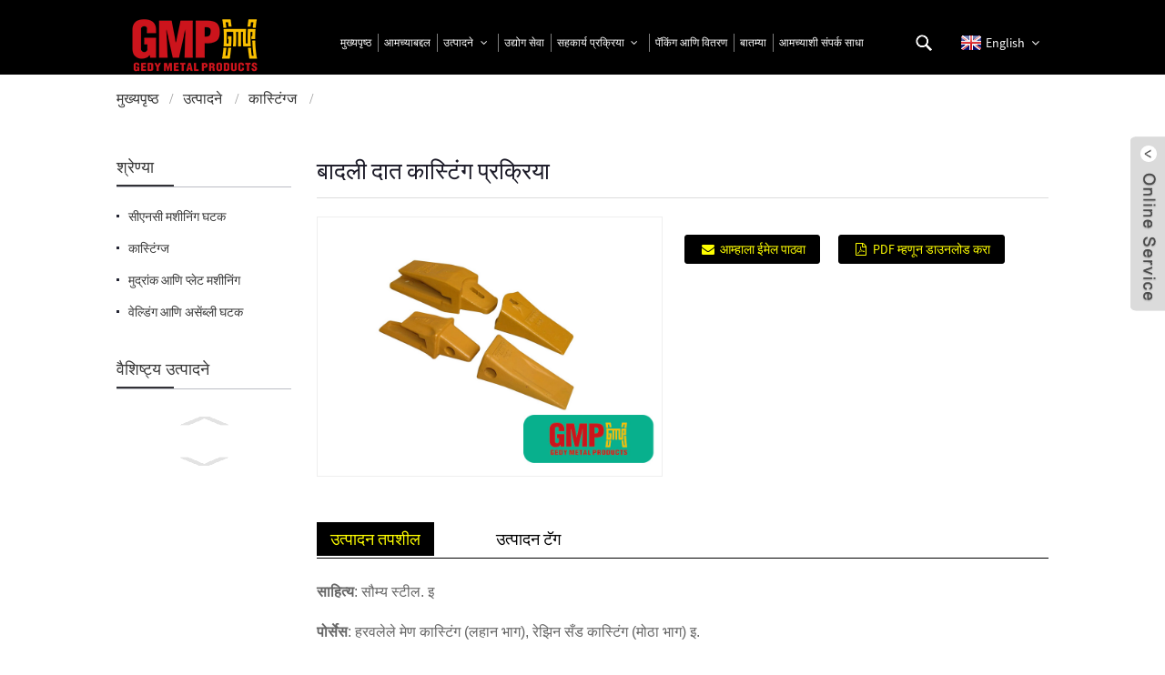

--- FILE ---
content_type: text/html
request_url: https://www.gmpmetalwork.com/mr/bucket-teeth-precision-casting.html
body_size: 10260
content:
<!DOCTYPE html>  <html dir="ltr" lang="mr">  <head>  <title>बादली दात कास्टिंग प्रक्रिया - चायना निंगबो गेडी मेटल</title>  <meta http-equiv="Content-Type" content="text/html; charset=UTF-8" />  <meta name="viewport" content="width=device-width,initial-scale=1,minimum-scale=1,maximum-scale=1,user-scalable=no">  <link rel="apple-touch-icon-precomposed" href="">  <meta name="format-detection" content="telephone=no">  <meta name="apple-mobile-web-app-capable" content="yes">  <meta name="apple-mobile-web-app-status-bar-style" content="black">   <meta property="og:url" content="https://gmpmetalwork.com:443/bucket-teeth-precision-casting.html"/>  <meta property="og:title" content="bucket teeth casting processing"/>  <meta property="og:description" content="Material:Mild steel.etc  Porcess:Lost wax casting(small part),resin sand casting (bigpart) etc.  Surface:self color/painting.etc. "/>  <meta property="og:type" content="product"/>    <meta property="og:image" content="https://www.gmpmetalwork.com/uploads/2ad1164b.jpg"/>   <meta property="og:site_name" content="https://www.gmpmetalwork.com/"/>   <link href="https://www.gmpmetalwork.com/wp-content/themes/theme105/main.css" rel="stylesheet">  <link href="https://www.gmpmetalwork.com/wp-content/themes/theme105/style.css" rel="stylesheet">  <link href="https://www.gmpmetalwork.com/wp-content/themes/theme105/animate.min.css" rel="stylesheet">     <script src="https://www.gmpmetalwork.com/wp-content/themes/theme105/js/jquery.min.js"></script>   <script type="text/javascript" src="https://www.gmpmetalwork.com/wp-content/themes/theme105/js/validform.min.js"></script>  <script type='text/javascript' src='https://www.gmpmetalwork.com/wp-content/themes/theme105/js/jquery.themepunch.tools.min.js'></script>  <script src="https://www.gmpmetalwork.com/wp-content/themes/theme105/js/common.js"></script>  <script src="https://www.gmpmetalwork.com/wp-content/themes/theme105/js/wow.js"></script>  <script type="text/javascript" src="https://www.gmpmetalwork.com/wp-content/themes/theme105/js/bottom_service.js"></script>  <script src="https://www.gmpmetalwork.com/wp-content/themes/theme105/js/owl.carousel.js"></script>  <script type="text/javascript" src="https://www.gmpmetalwork.com/wp-content/themes/theme105/js/jquery.flexslider-min.js"></script>  <script type="text/javascript" src="https://www.gmpmetalwork.com/wp-content/themes/theme105/js/jquery.fancybox-1.3.4.js"></script>  <script type="text/javascript" src="https://www.gmpmetalwork.com/wp-content/themes/theme105/js/cloud-zoom.1.0.3.js"></script>  <script src="https://www.gmpmetalwork.com/wp-content/themes/theme105/js/jquery.cookie.js"></script>  <script src="https://www.gmpmetalwork.com/wp-content/themes/theme105/js/skrollr.min.js"></script>  <!--<script type='text/javascript' src='https://www.gmpmetalwork.com/wp-content/themes/theme105/js/jquery.mousewheel.min.js'></script> -->   <!--[if lt IE 9]>  <script src="https://www.gmpmetalwork.com/wp-content/themes/theme105/js/html5.js"></script>  <![endif]-->   <link type="text/css" rel="stylesheet" href="https://www.gmpmetalwork.com/admin/custom_service_3/custom_service_off.css" />   <link type="text/css" rel="stylesheet" href="https://www.gmpmetalwork.com/admin/custom_service_3/bottom_service.css" />   <link rel="shortcut icon" href="https://www.gmpmetalwork.com/uploads/c0f85347.png" />  <link rel="stylesheet" type="text/css" media="screen" href="https://www.gmpmetalwork.com/wp-content/plugins/down-as-pdf/hacklog-down-as-pdf.css" /> <meta name="description" itemprop="description" content="साहित्य:सौम्य स्टील. इ. पोर्सेस: हरवलेले मेण कास्टिंग (लहान भाग), रेझिन सँड कास्टिंग (मोठा भाग) इ. पृष्ठभाग: स्व रंग/पेंटिंग. इ." />  <meta name="keywords" itemprop="keywords" content="कास्ट ऑटो घटक, कास्ट स्टील घटक, कास्ट स्टील भाग, कास्टिंग ऑटो घटक, कास्टिंग घटक, कास्टिंग मेटल घटक, कास्टिंग भाग, कास्टिंग पार्ट्स मशीनिंग, कास्टिंग, कस्टम कास्टिंग पार्ट, मेटल कास्टिंग, स्टील कास्टिंग पार्ट, स्टील कास्टिंग पार्ट, उत्पादने" />    <link href="//cdn.globalso.com/hide_search.css" rel="stylesheet"/><link href="//www.gmpmetalwork.com/style/mr.html.css" rel="stylesheet"/></head>    <body>  	<section class="container">    <header class="head-wrapper">      <section class="layout">        <nav class="nav-bar">          <section class="nav-wrap">            <div class="logo"><a href="/mr/"><img src="https://www.gmpmetalwork.com/uploads/26723ea8.png" alt="सीएनसी मशीनिंग पार्ट्स, सीएनसी मिलिंग पार्ट्स, प्रेसिजन मशीनिंग पार्ट्स - गेडी"></a></div>              <script type="text/javascript">
// For: 二级域名网址替换
function changeuRL(link){
	var curUrl=document.location.href; // 当前网址
 	var oldUrl="https://www.gmpmetalwork.com/";
 	var lgArr=['fr','de','pt','es','ru','ko','ar','ga','ja','el','tr','it','da','ro','id','cs','af','sv','pl','eu','ca','eo','hi','lo','sq','am','hy','az','be','bn','bs','bg','ceb','ny','co','hr','nl','et','tl','fi','fy','gl','ka','gu','ht','ha','haw','iw','hmn','hu','is','ig','jw','kn','kk','km','ku','ky','la','lv','lt','lb','mk','mg','ms','ml','mt','mi','mr','mn','my','ne','no','ps','fa','pa','sr','st','si','sk','sl','so','sm','gd','sn','sd','su','sw','tg','ta','te','th','uk','ur','uz','vi','cy','xh','yi','yo','zu','zh-CN','zh-TW'];  //各语言版本数组

 	// 遍历数组
	$.each(lgArr,function(i,lgItem){  
		// 假如数组中存在网址跟当前网址一致,执行替换操作
		var lgUrl=String(oldUrl).replace('www',lgItem);
		if(curUrl.indexOf(lgUrl)!=-1){
			link.each(function(i){
				if(!$(this).parents().hasClass('language-flag')){
					var iLink;
					if($(this).prop('href')){
						iLink=$(this).prop('href');
					}
					if(String(iLink).indexOf(oldUrl)!=-1 && String(iLink).indexOf(lgUrl)==-1 && curUrl.indexOf(lgUrl)!=-1){
						var newLink=iLink.replace(oldUrl,lgUrl);
						$(this).attr('href',newLink);
					}
				}
			})
		}
	}); 
}
$(function(){
	changeuRL($('.container a'));
})
</script>    <link href="https://www.gmpmetalwork.com/admin/language/language.css" rel="stylesheet">  <script src="https://www.gmpmetalwork.com/admin/language/language.js"></script>  <div class="change-language ensemble">    <div class="change-language-info">      <div class="change-language-title medium-title">         <div class="language-flag language-flag-en"><a href="https://www.gmpmetalwork.com"><b class="country-flag"></b><span>English</span> </a></div>         <b class="language-icon"></b>       </div>  	<div class="change-language-cont sub-content">          <div class="empty"></div>      </div>    </div>  </div>           <section class="head-search-wrap wrap-hide">              <section class="head-search">               <form  action="https://www.gmpmetalwork.com/index.php" method="get">                      <input class="search-ipt" type="text" placeholder="Search Here..." name="s" id="s" />                      <input type="hidden" name="cat" value="490"/>                      <input class="search-btn" type="submit" id="searchsubmit" value="" />                    </form>              </section>              <span class="search-title"></span>               </section>            <ul class="nav">          <li><a href="/mr/" class='menu-image-title-after'><em>मुख्यपृष्ठ</em></a></li> <li><a href="/mr/about-us/" class='menu-image-title-after'><em>आमच्याबद्दल</em></a></li> <li class="current-post-ancestor current-menu-parent"><a href="/mr/products/" class='menu-image-title-after'><em>उत्पादने</em></a> <ul class="sub-menu"> 	<li><a href="/mr/products/cnc-machining-components/" class='menu-image-title-after'><em>सीएनसी मशीनिंग घटक</em></a></li> 	<li class="current-post-ancestor current-menu-parent"><a href="/mr/products/castings/" class='menu-image-title-after'><em>कास्टिंग्ज</em></a></li> 	<li><a href="/mr/products/stampings-plate-machining/" class='menu-image-title-after'><em>मुद्रांक आणि प्लेट मशीनिंग</em></a></li> 	<li><a href="/mr/products/welding-assembly/" class='menu-image-title-after'><em>वेल्डिंग आणि असेंब्ली घटक</em></a></li> </ul> </li> <li><a href="/mr/industries-service-material/" class='menu-image-title-after'><em>उद्योग सेवा</em></a></li> <li><a class='menu-image-title-after'><em>सहकार्य प्रक्रिया</em></a> <ul class="sub-menu"> 	<li><a href="/mr/cooperation-process/" class='menu-image-title-after'><em>सहकार्य प्रक्रिया</em></a></li> 	<li><a href="/mr/production-process/" class='menu-image-title-after'><em>उत्पादन प्रक्रिया</em></a></li> </ul> </li> <li><a href="/mr/packing-delivery/" class='menu-image-title-after'><em>पॅकिंग आणि वितरण</em></a></li> <li><a href="/mr/news/" class='menu-image-title-after'><em>बातम्या</em></a></li> <li><a href="/mr/contact-us/" class='menu-image-title-after'><em>आमच्याशी संपर्क साधा</em></a></li>        </ul>          </section>        </nav>      </section>    </header>    	     		<nav class="path-bar">               <ul class="path-nav">              <li> <a itemprop="breadcrumb" href="https://www.gmpmetalwork.com/mr">मुख्यपृष्ठ</a></li><li> <a itemprop="breadcrumb" href="/mr/products/" title="Products">उत्पादने</a> </li><li> <a itemprop="breadcrumb" href="/mr/products/castings/" title="Castings">कास्टिंग्ज</a> </li><li> </li>               </ul>         </nav>              <div id="loading"></div>              <section class="page-layout">             <section class="layout">     			 <!-- aside begin -->     	 <aside class="aside"> <section class="aside-wrap">            <section class="side-widget">              <div class="side-tit-bar">                 <h4 class="side-tit">श्रेण्या</h4>              </div>              <div class="side-cate side-hide">                 <ul class="side-cate-menu">                <li><a href="/mr/products/cnc-machining-components/" class='menu-image-title-after'><em>सीएनसी मशीनिंग घटक</em></a></li> <li class="current-post-ancestor current-menu-parent"><a href="/mr/products/castings/" class='menu-image-title-after'><em>कास्टिंग्ज</em></a></li> <li><a href="/mr/products/stampings-plate-machining/" class='menu-image-title-after'><em>मुद्रांक आणि प्लेट मशीनिंग</em></a></li> <li><a href="/mr/products/welding-assembly/" class='menu-image-title-after'><em>वेल्डिंग आणि असेंब्ली घटक</em></a></li>                 </ul>              </div>           </section>  		  <section class="side-widget">              <div class="side-tit-bar">                 <h4 class="side-tit">वैशिष्ट्य उत्पादने</h4>              </div>              <section class="products-scroll-list-wrap side-hide">              	<a href="javascript:" class="products-scroll-btn-prev"><b></b></a>                  <div class="products-scroll-list">                     <ul>                                        </ul>                   </div>                  <a href="javascript:" class="products-scroll-btn-next"><b></b></a>               </section>            </section>   		   <section class="aside-wrap"> 	  </aside>           <!--// aisde end -->                        <!-- main begin -->            <section class="main" >            	<section class="detail-wrap">                      <!-- product info -->               <section class="product-intro">               	 <h1 class="product-title">बादली दात कास्टिंग प्रक्रिया</h1>  <div class="product-view" > <!-- Piliang S--> <!-- Piliang E--> <div class="product-image"><a class="cloud-zoom" id="zoom1" data-zoom="adjustX:0, adjustY:0" href="https://www.gmpmetalwork.com/uploads/2ad1164b.jpg"> <img src="https://www.gmpmetalwork.com/uploads/2ad1164b.jpg" itemprop="image" title="" alt="बादली दात कास्टिंग प्रक्रिया वैशिष्ट्यीकृत प्रतिमा" style="width:100%" /></a> </div>              <div class="image-additional">                 <ul class="image-items">                                        <li  class="image-item  current"><a class="cloud-zoom-gallery item"  href="https://www.gmpmetalwork.com/uploads/2ad1164b.jpg" data-zoom="useZoom:zoom1, smallImage:https://www.gmpmetalwork.com/uploads/2ad1164b.jpg"><img src="https://www.gmpmetalwork.com/uploads/2ad1164b-480x360.jpg" alt="बादली दात कास्टिंग प्रक्रिया" /></a></li> 			 </ul>             </div>                           </div> <script>
nico_cloud_zoom();
</script> <section class="product-summary">    <div class="product-meta">                                     </div> <div class="gm-sep product-btn-wrap">     <a href="javascript:" onclick="showMsgPop();" class="email">आम्हाला ईमेल पाठवा</a>     <a href="https://www.gmpmetalwork.com/wp-content/plugins/down-as-pdf/generate.php?id=1132" target="_blank" rel="external nofollow"   class="pdf">PDF म्हणून डाउनलोड करा</a> </div>  <div class="share-this"><div class="addthis_sharing_toolbox"></div><script type="text/javascript" src="//s7.addthis.com/js/300/addthis_widget.js#pubid=ra-542380e974172b9d" async="async"></script></div> </section>               </section>                  <section class="tab-content-wrap product-detail">                  <div class="tab-title-bar detail-tabs">                     <h2 class="tab-title title current"><span>उत्पादन तपशील</span></h2> 					  		                   	<h2 class="tab-title title"><span>उत्पादन टॅग</span></h2>                   </div>                  <section class="tab-panel-wrap">                  <section class="tab-panel disabled entry">                  	                 <section class="tab-panel-content"> 				  				  <p><span style="font-family: arial, helvetica, sans-serif; font-size: medium;"><strong>साहित्य</strong>: सौम्य स्टील. इ</span></p> <p><span style="font-family: arial, helvetica, sans-serif; font-size: medium;"><strong>पोर्सेस</strong>: हरवलेले मेण कास्टिंग (लहान भाग), रेझिन सँड कास्टिंग (मोठा भाग) इ.</span></p> <p><span style="font-family: arial, helvetica, sans-serif; font-size: medium;"><strong>पृष्ठभाग:</strong>सेल्फ कलर/पेंटिंग.इ.</span></p> <!--<div id="downaspdf">                     <a title="Download this Product as PDF" href="https://www.gmpmetalwork.com/wp-content/plugins/down-as-pdf/generate.php?id=1132" rel="external nofollow"><span>Download as PDF</span></a>                 </div>-->  <div class="clear"></div>  	     <hr>         		<center><a class="lightbox" href="https://www.gmpmetalwork.com/uploads/2ad1164b.jpg"><img src="https://www.gmpmetalwork.com/uploads/2ad1164b.jpg" alt=""></a></center><br />         <hr> <li><b>मागील:</b> <a href="/mr/worm-gears.html" rel="prev">वर्म गीअर्स सीएनसी मशीनिंग</a></li> <li><b>पुढे:</b> <a href="/mr/check-valve.html" rel="next">झडप तपासा</a></li> <hr>	                  </section> 				                    </section> 				  				   				  				                  <section class="tab-panel disabled entry">                 	<section class="tab-panel-content">                  	</section>                  </section> 				   	  				                 </section>                   <section id="send-email" class="inquiry-form-wrap ct-inquiry-form"><script type="text/javascript" src="//www.globalso.site/php/app.php?widget-init-inline.js"></script></section>   </section>			  			  			   <section class="goods-may-like">                  <div class="goods-tbar"><h2 class="title">संबंधित उत्पादने</h2></div>                  <section class="goods-items-wrap">                  	<section class="goods-items"> 	 	 	 		 	                      <div class="product-item"> 	                        <div class="item-wrap">           	                   <div class="pd-img"> 							       <a href="/mr/silicon-solution-precision-casting-mirror-polised-surface.html" title="Silicon Solution precision casting mirror polised surface"><img src="https://www.gmpmetalwork.com/uploads/6122636b-480x360.jpg" alt="सिलिकॉन सोल्यूशन अचूक कास्टिंग मिरर पॉलिज्ड पृष्ठभाग"></a>                                </div>                                <div class="pd-info">             	                    <h3 class="pd-name"><a href="/mr/silicon-solution-precision-casting-mirror-polised-surface.html">सिलिकॉन सोल्यूशन अचूक कास्टिंग मिरर पॉलिस...</a></h3>                                </div>                             </div> 						 </div>    	 		 	                      <div class="product-item"> 	                        <div class="item-wrap">           	                   <div class="pd-img"> 							       <a href="/mr/silicon-solution-casting.html" title="Silicon Solution Casting"><img src="https://www.gmpmetalwork.com/uploads/92fde4b3-480x360.jpg" alt="सिलिकॉन सोल्यूशन कास्टिंग"></a>                                </div>                                <div class="pd-info">             	                    <h3 class="pd-name"><a href="/mr/silicon-solution-casting.html">सिलिकॉन सोल्यूशन कास्टिंग</a></h3>                                </div>                             </div> 						 </div>    	 		 	                      <div class="product-item"> 	                        <div class="item-wrap">           	                   <div class="pd-img"> 							       <a href="/mr/pump-casting.html" title="pump-casting"><img src="https://www.gmpmetalwork.com/uploads/32edda0b-480x360.jpg" alt="पंप-कास्टिंग"></a>                                </div>                                <div class="pd-info">             	                    <h3 class="pd-name"><a href="/mr/pump-casting.html">पंप-कास्टिंग</a></h3>                                </div>                             </div> 						 </div>    	 		 	                      <div class="product-item"> 	                        <div class="item-wrap">           	                   <div class="pd-img"> 							       <a href="/mr/sand-casting-brass-material.html" title="sand-casting-brass-material"><img src="https://www.gmpmetalwork.com/uploads/1b933f56-480x360.jpg" alt="वाळू-कास्टिंग-पितळ-साहित्य"></a>                                </div>                                <div class="pd-info">             	                    <h3 class="pd-name"><a href="/mr/sand-casting-brass-material.html">वाळू-कास्टिंग-पितळ-साहित्य</a></h3>                                </div>                             </div> 						 </div>    	 		 	                      <div class="product-item"> 	                        <div class="item-wrap">           	                   <div class="pd-img"> 							       <a href="/mr/ductile-iron-casting.html" title="ductile iron casting"><img src="https://www.gmpmetalwork.com/uploads/0f866ed7-480x360.jpg" alt="लवचिक लोह कास्टिंग"></a>                                </div>                                <div class="pd-info">             	                    <h3 class="pd-name"><a href="/mr/ductile-iron-casting.html">लवचिक लोह कास्टिंग</a></h3>                                </div>                             </div> 						 </div>    	 		 	                      <div class="product-item"> 	                        <div class="item-wrap">           	                   <div class="pd-img"> 							       <a href="/mr/check-valve.html" title="check valve"><img src="https://www.gmpmetalwork.com/uploads/c0fcbf63-480x360.jpg" alt="झडप तपासा"></a>                                </div>                                <div class="pd-info">             	                    <h3 class="pd-name"><a href="/mr/check-valve.html">झडप तपासा</a></h3>                                </div>                             </div> 						 </div>    		         </section>          </section>                  </section>               </section>              </section>            <!--// main end -->            <div class="clear"></div>            </section>            </section> <footer class="foot-wrapper">      <section class="foot-items">        <section class="gm-sep  layout">          <section class="foot-item foot-item-hide foot-item-infomation">            <h2 class="foot-tit">माहिती</h2>            <div class="foot-cont">              <ul class="gm-sep">               <li><a href="/mr/cooperation-process/" class='menu-image-title-after'><em>सहकार्य प्रक्रिया</em></a></li> <li><a href="/mr/industries-service-material/" class='menu-image-title-after'><em>उद्योग सेवा</em></a></li> <li><a href="/mr/packing-delivery/" class='menu-image-title-after'><em>पॅकिंग आणि वितरण</em></a></li> <li><a href="/mr/contact-us/" class='menu-image-title-after'><em>आमच्याशी संपर्क साधा</em></a></li>                            </ul>            </div>          </section>                       <section class="foot-item foot-item-hide foot-item-inquiry">            <h2 class="foot-tit">नवीन पत्र</h2>            <div class="foot-cont">              <p>आमच्या उत्पादनांबद्दल किंवा किंमत सूचीबद्दल चौकशीसाठी, कृपया आम्हाला तुमचा ईमेल द्या आणि आम्ही 24 तासांच्या आत संपर्कात राहू.</p>              <div class="subscribe">                <div class="subscribe-form">                  <a class="email inquiryfoot" href="javascript:" onclick="showMsgPop();">प्राइसलिस्टसाठी चौकशी</a>                </div>              </div>            </div>          </section>                 <section class="foot-item foot-item-hide foot-item-social">            <h2 class="foot-tit">सामाजिक</h2>            <div class="foot-cont">           <ul class="gm-sep head-social">             <li><a target="_blank" href="https://www.facebook.com/sam.shieh.921"><img src="https://www.gmpmetalwork.com/uploads/69fb1f7b.png" alt="फेसबुक"><span>फेसबुक</span></a></li>  <li><a target="_blank" href=""><img src="https://www.gmpmetalwork.com/uploads/2c8310c2.png" alt="Google"><span>Google</span></a></li>  <li><a target="_blank" href=""><img src="https://www.gmpmetalwork.com/uploads/cf1976a5.png" alt="ट्विटर"><span>ट्विटर</span></a></li>  <li><a target="_blank" href=""><img src="https://www.gmpmetalwork.com/uploads/e8178ea0.png" alt="YouTube"><span>YouTube</span></a></li>  <li><a target="_blank" href="https://www.linkedin.com/in/%E9%9F%A9-%E8%B0%A2-b48581157/"><img src="https://www.gmpmetalwork.com/uploads/eabbce24.png" alt="लिंक्डइन"><span>लिंक्डइन</span></a></li>          </ul>            </div>          </section>                      <section class="foot-item foot-item-hide foot-item-contact">            <h2 class="foot-tit">आमच्याशी संपर्क साधा</h2>            <div class="foot-cont">              <ul class="gm-sep">                 <li class="foot-addr">पत्ता: रूम ५०६, नं. ६६६ ताईकांग रोड,<br/>यिनझो जिल्हा, निंगबो,<br/>315100, झेजियांग, चीन</li>                    <li class="foot-phone">दूरध्वनी: +86(0) 574 88309636</li>					<li class="foot-fax">फॅक्स: +86(0) 574 88309737</li>                                         <li class="foot-email">ई-मेल<a href="javascript:" class="add_email12">     :  sales@gmpmetalwork.com</a></li>                                                               <li class="foot-sky">मोबाइल/WhatsApp/Skype: +86-15867817898</li>            </ul>            </div>          </section>           <section style="position: absolute;display: inline-block;vertical-align: top;"><img style="width:180px;padding-top: 20px;" src="//www.gmpmetalwork.com/uploads/f6420aa9.jpg"></section>        </section>      </section>       <section class="footer">        	<section class="layout">        	 <div class="logo"><a href="/mr/"><img src="https://www.gmpmetalwork.com/uploads/26723ea8.png" alt="सीएनसी मशीनिंग पार्ट्स, सीएनसी मिलिंग पार्ट्स, प्रेसिजन मशीनिंग पार्ट्स - गेडी"></a></div>        	<div class="copyright">© कॉपीराइट - 2010-2020 : सर्व हक्क राखीव.<script type="text/javascript" src="//www.globalso.site/livechat.js"></script></div>        	</section>        </section>          </footer>                                                    <aside class="scrollsidebar" id="scrollsidebar">     <section class="side_content">      <div class="side_list">      	<header class="hd"><img src="https://www.gmpmetalwork.com/admin/custom_service/title_pic.png" alt="ऑनलाइन Inuiry"/></header>          <div class="cont">  		<li><a class="email" href="javascript:" onclick="showMsgPop();">ई - मेल पाठवा</a></li>  		<li><a target="_blank" class="skype" href="/mrskype:live:af90d59091c3ea1e?chat">स्काईप</a></li>    	     </div>  	        <div class="t-code"><a href=""><img width="120px" src="https://www.gmpmetalwork.com/uploads/f6420aa9.jpg" alt=""></a><br/><center>वेचॅट</center></div>                <div class="side_title"><a  class="close_btn"><span>x</span></a></div>      </div>    </section>    <div class="show_btn"></div>  </aside>              <section class="inquiry-pop-bd">             <section class="inquiry-pop">                  <i class="ico-close-pop" onclick="hideMsgPop();"></i>  <script type="text/javascript" src="//www.globalso.site/form.js"></script>             </section>  </section>  <script type="text/javascript" src="https://www.gmpmetalwork.com/admin/custom_service_3/custom_service.js"></script>              <script type="text/javascript"> 
            $(function() { 
                $("#scrollsidebar").fix({
                    float : 'right',
                    durationTime : 400 
          });
   $('input[name=refer]').val(window.location.href);

            });
            </script>  </section>  <style>  .mo_whatsapp{ display:block;}  .pc_whatsapp{ display:none}  </style>      <div id="mo_whatsapp">  <a target="_blank" class="whatsapp_1" href="whatsapp://send?phone=8618010680219">                    <div class="whatsapp_1 whatsapp whatsapp-bottom left" style="background-color: #25d366;">                          <span class="whatsapp_1"  style="background-color: #25d366" >                              <i class="whatsapp_1 whatsapp-icon" style="padding-right:0px!important;"></i>व्हॉट्सअॅप ऑनलाइन गप्पा!</span>                      </div>  </a>  </div>  <script>
function pcWhatsapp(){
document.getElementById("mo_whatsapp").setAttribute("class", "pc_whatsapp")
}
function moWhatsapp(){
document.getElementById("mo_whatsapp").setAttribute("class", "mo_whatsapp")
}
if( /Android|webOS|iPhone|iPad|iPod|BlackBerry|IEMobile|Opera Mini/i.test(navigator.userAgent) ) {
  moWhatsapp()
   }else{
		pcWhatsapp()
	}
</script>  <link rel="stylesheet" id="whatsappchat-css"  href="//www.globalso.top/whatsappchat/id_whatsappchat.css" type="text/css" media="all" />  <script src="https://www.gmpmetalwork.com/wp-content/themes/theme105/js/swiper.min.js"></script>  <script src="https://www.gmpmetalwork.com/wp-content/plugins/easyiit_stats/js/stats_init.js"></script>  <ul class="prisna-wp-translate-seo" id="prisna-translator-seo"><li class="language-flag language-flag-en"><a href="https://www.gmpmetalwork.com/bucket-teeth-precision-casting.html" title="English"><b class="country-flag"></b><span>English</span></a></li><li class="language-flag language-flag-fr"><a href="https://www.gmpmetalwork.com/fr/bucket-teeth-precision-casting.html" title="French"><b class="country-flag"></b><span>French</span></a></li><li class="language-flag language-flag-de"><a href="https://www.gmpmetalwork.com/de/bucket-teeth-precision-casting.html" title="German"><b class="country-flag"></b><span>German</span></a></li><li class="language-flag language-flag-pt"><a href="https://www.gmpmetalwork.com/pt/bucket-teeth-precision-casting.html" title="Portuguese"><b class="country-flag"></b><span>Portuguese</span></a></li><li class="language-flag language-flag-es"><a href="https://www.gmpmetalwork.com/es/bucket-teeth-precision-casting.html" title="Spanish"><b class="country-flag"></b><span>Spanish</span></a></li><li class="language-flag language-flag-ru"><a href="https://www.gmpmetalwork.com/ru/bucket-teeth-precision-casting.html" title="Russian"><b class="country-flag"></b><span>Russian</span></a></li><li class="language-flag language-flag-ja"><a href="https://www.gmpmetalwork.com/ja/bucket-teeth-precision-casting.html" title="Japanese"><b class="country-flag"></b><span>Japanese</span></a></li><li class="language-flag language-flag-ko"><a href="https://www.gmpmetalwork.com/ko/bucket-teeth-precision-casting.html" title="Korean"><b class="country-flag"></b><span>Korean</span></a></li><li class="language-flag language-flag-ar"><a href="https://www.gmpmetalwork.com/ar/bucket-teeth-precision-casting.html" title="Arabic"><b class="country-flag"></b><span>Arabic</span></a></li><li class="language-flag language-flag-ga"><a href="https://www.gmpmetalwork.com/ga/bucket-teeth-precision-casting.html" title="Irish"><b class="country-flag"></b><span>Irish</span></a></li><li class="language-flag language-flag-el"><a href="https://www.gmpmetalwork.com/el/bucket-teeth-precision-casting.html" title="Greek"><b class="country-flag"></b><span>Greek</span></a></li><li class="language-flag language-flag-tr"><a href="https://www.gmpmetalwork.com/tr/bucket-teeth-precision-casting.html" title="Turkish"><b class="country-flag"></b><span>Turkish</span></a></li><li class="language-flag language-flag-it"><a href="https://www.gmpmetalwork.com/it/bucket-teeth-precision-casting.html" title="Italian"><b class="country-flag"></b><span>Italian</span></a></li><li class="language-flag language-flag-da"><a href="https://www.gmpmetalwork.com/da/bucket-teeth-precision-casting.html" title="Danish"><b class="country-flag"></b><span>Danish</span></a></li><li class="language-flag language-flag-ro"><a href="https://www.gmpmetalwork.com/ro/bucket-teeth-precision-casting.html" title="Romanian"><b class="country-flag"></b><span>Romanian</span></a></li><li class="language-flag language-flag-id"><a href="https://www.gmpmetalwork.com/id/bucket-teeth-precision-casting.html" title="Indonesian"><b class="country-flag"></b><span>Indonesian</span></a></li><li class="language-flag language-flag-cs"><a href="https://www.gmpmetalwork.com/cs/bucket-teeth-precision-casting.html" title="Czech"><b class="country-flag"></b><span>Czech</span></a></li><li class="language-flag language-flag-af"><a href="https://www.gmpmetalwork.com/af/bucket-teeth-precision-casting.html" title="Afrikaans"><b class="country-flag"></b><span>Afrikaans</span></a></li><li class="language-flag language-flag-sv"><a href="https://www.gmpmetalwork.com/sv/bucket-teeth-precision-casting.html" title="Swedish"><b class="country-flag"></b><span>Swedish</span></a></li><li class="language-flag language-flag-pl"><a href="https://www.gmpmetalwork.com/pl/bucket-teeth-precision-casting.html" title="Polish"><b class="country-flag"></b><span>Polish</span></a></li><li class="language-flag language-flag-eu"><a href="https://www.gmpmetalwork.com/eu/bucket-teeth-precision-casting.html" title="Basque"><b class="country-flag"></b><span>Basque</span></a></li><li class="language-flag language-flag-ca"><a href="https://www.gmpmetalwork.com/ca/bucket-teeth-precision-casting.html" title="Catalan"><b class="country-flag"></b><span>Catalan</span></a></li><li class="language-flag language-flag-eo"><a href="https://www.gmpmetalwork.com/eo/bucket-teeth-precision-casting.html" title="Esperanto"><b class="country-flag"></b><span>Esperanto</span></a></li><li class="language-flag language-flag-hi"><a href="https://www.gmpmetalwork.com/hi/bucket-teeth-precision-casting.html" title="Hindi"><b class="country-flag"></b><span>Hindi</span></a></li><li class="language-flag language-flag-lo"><a href="https://www.gmpmetalwork.com/lo/bucket-teeth-precision-casting.html" title="Lao"><b class="country-flag"></b><span>Lao</span></a></li><li class="language-flag language-flag-sq"><a href="https://www.gmpmetalwork.com/sq/bucket-teeth-precision-casting.html" title="Albanian"><b class="country-flag"></b><span>Albanian</span></a></li><li class="language-flag language-flag-am"><a href="https://www.gmpmetalwork.com/am/bucket-teeth-precision-casting.html" title="Amharic"><b class="country-flag"></b><span>Amharic</span></a></li><li class="language-flag language-flag-hy"><a href="https://www.gmpmetalwork.com/hy/bucket-teeth-precision-casting.html" title="Armenian"><b class="country-flag"></b><span>Armenian</span></a></li><li class="language-flag language-flag-az"><a href="https://www.gmpmetalwork.com/az/bucket-teeth-precision-casting.html" title="Azerbaijani"><b class="country-flag"></b><span>Azerbaijani</span></a></li><li class="language-flag language-flag-be"><a href="https://www.gmpmetalwork.com/be/bucket-teeth-precision-casting.html" title="Belarusian"><b class="country-flag"></b><span>Belarusian</span></a></li><li class="language-flag language-flag-bn"><a href="https://www.gmpmetalwork.com/bn/bucket-teeth-precision-casting.html" title="Bengali"><b class="country-flag"></b><span>Bengali</span></a></li><li class="language-flag language-flag-bs"><a href="https://www.gmpmetalwork.com/bs/bucket-teeth-precision-casting.html" title="Bosnian"><b class="country-flag"></b><span>Bosnian</span></a></li><li class="language-flag language-flag-bg"><a href="https://www.gmpmetalwork.com/bg/bucket-teeth-precision-casting.html" title="Bulgarian"><b class="country-flag"></b><span>Bulgarian</span></a></li><li class="language-flag language-flag-ceb"><a href="https://www.gmpmetalwork.com/ceb/bucket-teeth-precision-casting.html" title="Cebuano"><b class="country-flag"></b><span>Cebuano</span></a></li><li class="language-flag language-flag-ny"><a href="https://www.gmpmetalwork.com/ny/bucket-teeth-precision-casting.html" title="Chichewa"><b class="country-flag"></b><span>Chichewa</span></a></li><li class="language-flag language-flag-co"><a href="https://www.gmpmetalwork.com/co/bucket-teeth-precision-casting.html" title="Corsican"><b class="country-flag"></b><span>Corsican</span></a></li><li class="language-flag language-flag-hr"><a href="https://www.gmpmetalwork.com/hr/bucket-teeth-precision-casting.html" title="Croatian"><b class="country-flag"></b><span>Croatian</span></a></li><li class="language-flag language-flag-nl"><a href="https://www.gmpmetalwork.com/nl/bucket-teeth-precision-casting.html" title="Dutch"><b class="country-flag"></b><span>Dutch</span></a></li><li class="language-flag language-flag-et"><a href="https://www.gmpmetalwork.com/et/bucket-teeth-precision-casting.html" title="Estonian"><b class="country-flag"></b><span>Estonian</span></a></li><li class="language-flag language-flag-tl"><a href="https://www.gmpmetalwork.com/tl/bucket-teeth-precision-casting.html" title="Filipino"><b class="country-flag"></b><span>Filipino</span></a></li><li class="language-flag language-flag-fi"><a href="https://www.gmpmetalwork.com/fi/bucket-teeth-precision-casting.html" title="Finnish"><b class="country-flag"></b><span>Finnish</span></a></li><li class="language-flag language-flag-fy"><a href="https://www.gmpmetalwork.com/fy/bucket-teeth-precision-casting.html" title="Frisian"><b class="country-flag"></b><span>Frisian</span></a></li><li class="language-flag language-flag-gl"><a href="https://www.gmpmetalwork.com/gl/bucket-teeth-precision-casting.html" title="Galician"><b class="country-flag"></b><span>Galician</span></a></li><li class="language-flag language-flag-ka"><a href="https://www.gmpmetalwork.com/ka/bucket-teeth-precision-casting.html" title="Georgian"><b class="country-flag"></b><span>Georgian</span></a></li><li class="language-flag language-flag-gu"><a href="https://www.gmpmetalwork.com/gu/bucket-teeth-precision-casting.html" title="Gujarati"><b class="country-flag"></b><span>Gujarati</span></a></li><li class="language-flag language-flag-ht"><a href="https://www.gmpmetalwork.com/ht/bucket-teeth-precision-casting.html" title="Haitian"><b class="country-flag"></b><span>Haitian</span></a></li><li class="language-flag language-flag-ha"><a href="https://www.gmpmetalwork.com/ha/bucket-teeth-precision-casting.html" title="Hausa"><b class="country-flag"></b><span>Hausa</span></a></li><li class="language-flag language-flag-haw"><a href="https://www.gmpmetalwork.com/haw/bucket-teeth-precision-casting.html" title="Hawaiian"><b class="country-flag"></b><span>Hawaiian</span></a></li><li class="language-flag language-flag-iw"><a href="https://www.gmpmetalwork.com/iw/bucket-teeth-precision-casting.html" title="Hebrew"><b class="country-flag"></b><span>Hebrew</span></a></li><li class="language-flag language-flag-hmn"><a href="https://www.gmpmetalwork.com/hmn/bucket-teeth-precision-casting.html" title="Hmong"><b class="country-flag"></b><span>Hmong</span></a></li><li class="language-flag language-flag-hu"><a href="https://www.gmpmetalwork.com/hu/bucket-teeth-precision-casting.html" title="Hungarian"><b class="country-flag"></b><span>Hungarian</span></a></li><li class="language-flag language-flag-is"><a href="https://www.gmpmetalwork.com/is/bucket-teeth-precision-casting.html" title="Icelandic"><b class="country-flag"></b><span>Icelandic</span></a></li><li class="language-flag language-flag-ig"><a href="https://www.gmpmetalwork.com/ig/bucket-teeth-precision-casting.html" title="Igbo"><b class="country-flag"></b><span>Igbo</span></a></li><li class="language-flag language-flag-jw"><a href="https://www.gmpmetalwork.com/jw/bucket-teeth-precision-casting.html" title="Javanese"><b class="country-flag"></b><span>Javanese</span></a></li><li class="language-flag language-flag-kn"><a href="https://www.gmpmetalwork.com/kn/bucket-teeth-precision-casting.html" title="Kannada"><b class="country-flag"></b><span>Kannada</span></a></li><li class="language-flag language-flag-kk"><a href="https://www.gmpmetalwork.com/kk/bucket-teeth-precision-casting.html" title="Kazakh"><b class="country-flag"></b><span>Kazakh</span></a></li><li class="language-flag language-flag-km"><a href="https://www.gmpmetalwork.com/km/bucket-teeth-precision-casting.html" title="Khmer"><b class="country-flag"></b><span>Khmer</span></a></li><li class="language-flag language-flag-ku"><a href="https://www.gmpmetalwork.com/ku/bucket-teeth-precision-casting.html" title="Kurdish"><b class="country-flag"></b><span>Kurdish</span></a></li><li class="language-flag language-flag-ky"><a href="https://www.gmpmetalwork.com/ky/bucket-teeth-precision-casting.html" title="Kyrgyz"><b class="country-flag"></b><span>Kyrgyz</span></a></li><li class="language-flag language-flag-la"><a href="https://www.gmpmetalwork.com/la/bucket-teeth-precision-casting.html" title="Latin"><b class="country-flag"></b><span>Latin</span></a></li><li class="language-flag language-flag-lv"><a href="https://www.gmpmetalwork.com/lv/bucket-teeth-precision-casting.html" title="Latvian"><b class="country-flag"></b><span>Latvian</span></a></li><li class="language-flag language-flag-lt"><a href="https://www.gmpmetalwork.com/lt/bucket-teeth-precision-casting.html" title="Lithuanian"><b class="country-flag"></b><span>Lithuanian</span></a></li><li class="language-flag language-flag-lb"><a href="https://www.gmpmetalwork.com/lb/bucket-teeth-precision-casting.html" title="Luxembou.."><b class="country-flag"></b><span>Luxembou..</span></a></li><li class="language-flag language-flag-mk"><a href="https://www.gmpmetalwork.com/mk/bucket-teeth-precision-casting.html" title="Macedonian"><b class="country-flag"></b><span>Macedonian</span></a></li><li class="language-flag language-flag-mg"><a href="https://www.gmpmetalwork.com/mg/bucket-teeth-precision-casting.html" title="Malagasy"><b class="country-flag"></b><span>Malagasy</span></a></li><li class="language-flag language-flag-ms"><a href="https://www.gmpmetalwork.com/ms/bucket-teeth-precision-casting.html" title="Malay"><b class="country-flag"></b><span>Malay</span></a></li><li class="language-flag language-flag-ml"><a href="https://www.gmpmetalwork.com/ml/bucket-teeth-precision-casting.html" title="Malayalam"><b class="country-flag"></b><span>Malayalam</span></a></li><li class="language-flag language-flag-mt"><a href="https://www.gmpmetalwork.com/mt/bucket-teeth-precision-casting.html" title="Maltese"><b class="country-flag"></b><span>Maltese</span></a></li><li class="language-flag language-flag-mi"><a href="https://www.gmpmetalwork.com/mi/bucket-teeth-precision-casting.html" title="Maori"><b class="country-flag"></b><span>Maori</span></a></li><li class="language-flag language-flag-mr"><a href="https://www.gmpmetalwork.com/mr/bucket-teeth-precision-casting.html" title="Marathi"><b class="country-flag"></b><span>Marathi</span></a></li><li class="language-flag language-flag-mn"><a href="https://www.gmpmetalwork.com/mn/bucket-teeth-precision-casting.html" title="Mongolian"><b class="country-flag"></b><span>Mongolian</span></a></li><li class="language-flag language-flag-my"><a href="https://www.gmpmetalwork.com/my/bucket-teeth-precision-casting.html" title="Burmese"><b class="country-flag"></b><span>Burmese</span></a></li><li class="language-flag language-flag-ne"><a href="https://www.gmpmetalwork.com/ne/bucket-teeth-precision-casting.html" title="Nepali"><b class="country-flag"></b><span>Nepali</span></a></li><li class="language-flag language-flag-no"><a href="https://www.gmpmetalwork.com/no/bucket-teeth-precision-casting.html" title="Norwegian"><b class="country-flag"></b><span>Norwegian</span></a></li><li class="language-flag language-flag-ps"><a href="https://www.gmpmetalwork.com/ps/bucket-teeth-precision-casting.html" title="Pashto"><b class="country-flag"></b><span>Pashto</span></a></li><li class="language-flag language-flag-fa"><a href="https://www.gmpmetalwork.com/fa/bucket-teeth-precision-casting.html" title="Persian"><b class="country-flag"></b><span>Persian</span></a></li><li class="language-flag language-flag-pa"><a href="https://www.gmpmetalwork.com/pa/bucket-teeth-precision-casting.html" title="Punjabi"><b class="country-flag"></b><span>Punjabi</span></a></li><li class="language-flag language-flag-sr"><a href="https://www.gmpmetalwork.com/sr/bucket-teeth-precision-casting.html" title="Serbian"><b class="country-flag"></b><span>Serbian</span></a></li><li class="language-flag language-flag-st"><a href="https://www.gmpmetalwork.com/st/bucket-teeth-precision-casting.html" title="Sesotho"><b class="country-flag"></b><span>Sesotho</span></a></li><li class="language-flag language-flag-si"><a href="https://www.gmpmetalwork.com/si/bucket-teeth-precision-casting.html" title="Sinhala"><b class="country-flag"></b><span>Sinhala</span></a></li><li class="language-flag language-flag-sk"><a href="https://www.gmpmetalwork.com/sk/bucket-teeth-precision-casting.html" title="Slovak"><b class="country-flag"></b><span>Slovak</span></a></li><li class="language-flag language-flag-sl"><a href="https://www.gmpmetalwork.com/sl/bucket-teeth-precision-casting.html" title="Slovenian"><b class="country-flag"></b><span>Slovenian</span></a></li><li class="language-flag language-flag-so"><a href="https://www.gmpmetalwork.com/so/bucket-teeth-precision-casting.html" title="Somali"><b class="country-flag"></b><span>Somali</span></a></li><li class="language-flag language-flag-sm"><a href="https://www.gmpmetalwork.com/sm/bucket-teeth-precision-casting.html" title="Samoan"><b class="country-flag"></b><span>Samoan</span></a></li><li class="language-flag language-flag-gd"><a href="https://www.gmpmetalwork.com/gd/bucket-teeth-precision-casting.html" title="Scots Gaelic"><b class="country-flag"></b><span>Scots Gaelic</span></a></li><li class="language-flag language-flag-sn"><a href="https://www.gmpmetalwork.com/sn/bucket-teeth-precision-casting.html" title="Shona"><b class="country-flag"></b><span>Shona</span></a></li><li class="language-flag language-flag-sd"><a href="https://www.gmpmetalwork.com/sd/bucket-teeth-precision-casting.html" title="Sindhi"><b class="country-flag"></b><span>Sindhi</span></a></li><li class="language-flag language-flag-su"><a href="https://www.gmpmetalwork.com/su/bucket-teeth-precision-casting.html" title="Sundanese"><b class="country-flag"></b><span>Sundanese</span></a></li><li class="language-flag language-flag-sw"><a href="https://www.gmpmetalwork.com/sw/bucket-teeth-precision-casting.html" title="Swahili"><b class="country-flag"></b><span>Swahili</span></a></li><li class="language-flag language-flag-tg"><a href="https://www.gmpmetalwork.com/tg/bucket-teeth-precision-casting.html" title="Tajik"><b class="country-flag"></b><span>Tajik</span></a></li><li class="language-flag language-flag-ta"><a href="https://www.gmpmetalwork.com/ta/bucket-teeth-precision-casting.html" title="Tamil"><b class="country-flag"></b><span>Tamil</span></a></li><li class="language-flag language-flag-te"><a href="https://www.gmpmetalwork.com/te/bucket-teeth-precision-casting.html" title="Telugu"><b class="country-flag"></b><span>Telugu</span></a></li><li class="language-flag language-flag-th"><a href="https://www.gmpmetalwork.com/th/bucket-teeth-precision-casting.html" title="Thai"><b class="country-flag"></b><span>Thai</span></a></li><li class="language-flag language-flag-uk"><a href="https://www.gmpmetalwork.com/uk/bucket-teeth-precision-casting.html" title="Ukrainian"><b class="country-flag"></b><span>Ukrainian</span></a></li><li class="language-flag language-flag-ur"><a href="https://www.gmpmetalwork.com/ur/bucket-teeth-precision-casting.html" title="Urdu"><b class="country-flag"></b><span>Urdu</span></a></li><li class="language-flag language-flag-uz"><a href="https://www.gmpmetalwork.com/uz/bucket-teeth-precision-casting.html" title="Uzbek"><b class="country-flag"></b><span>Uzbek</span></a></li><li class="language-flag language-flag-vi"><a href="https://www.gmpmetalwork.com/vi/bucket-teeth-precision-casting.html" title="Vietnamese"><b class="country-flag"></b><span>Vietnamese</span></a></li><li class="language-flag language-flag-cy"><a href="https://www.gmpmetalwork.com/cy/bucket-teeth-precision-casting.html" title="Welsh"><b class="country-flag"></b><span>Welsh</span></a></li><li class="language-flag language-flag-xh"><a href="https://www.gmpmetalwork.com/xh/bucket-teeth-precision-casting.html" title="Xhosa"><b class="country-flag"></b><span>Xhosa</span></a></li><li class="language-flag language-flag-yi"><a href="https://www.gmpmetalwork.com/yi/bucket-teeth-precision-casting.html" title="Yiddish"><b class="country-flag"></b><span>Yiddish</span></a></li><li class="language-flag language-flag-yo"><a href="https://www.gmpmetalwork.com/yo/bucket-teeth-precision-casting.html" title="Yoruba"><b class="country-flag"></b><span>Yoruba</span></a></li><li class="language-flag language-flag-zu"><a href="https://www.gmpmetalwork.com/zu/bucket-teeth-precision-casting.html" title="Zulu"><b class="country-flag"></b><span>Zulu</span></a></li><li class="language-flag language-flag-rw"><a href="https://www.gmpmetalwork.com/rw/bucket-teeth-precision-casting.html" title="Kinyarwanda"><b class="country-flag"></b><span>Kinyarwanda</span></a></li><li class="language-flag language-flag-tt"><a href="https://www.gmpmetalwork.com/tt/bucket-teeth-precision-casting.html" title="Tatar"><b class="country-flag"></b><span>Tatar</span></a></li><li class="language-flag language-flag-or"><a href="https://www.gmpmetalwork.com/or/bucket-teeth-precision-casting.html" title="Oriya"><b class="country-flag"></b><span>Oriya</span></a></li><li class="language-flag language-flag-tk"><a href="https://www.gmpmetalwork.com/tk/bucket-teeth-precision-casting.html" title="Turkmen"><b class="country-flag"></b><span>Turkmen</span></a></li><li class="language-flag language-flag-ug"><a href="https://www.gmpmetalwork.com/ug/bucket-teeth-precision-casting.html" title="Uyghur"><b class="country-flag"></b><span>Uyghur</span></a></li></ul><link rel='stylesheet' id='font-awesome-css'  href='//maxcdn.bootstrapcdn.com/font-awesome/4.3.0/css/font-awesome.min.css?ver=3.6.1' type='text/css' media='all' /> <link rel='stylesheet' id='cf7ic_style-css'  href='https://www.gmpmetalwork.com/wp-content/plugins/contact-form-7-image-captcha/style.css?ver=1.0.0' type='text/css' media='all' /> <link rel='stylesheet' id='contact-form-7-css'  href='https://www.gmpmetalwork.com/wp-content/plugins/contact-form-7/includes/css/styles.css?ver=3.4.1' type='text/css' media='all' /> <link rel='stylesheet' id='menu-image-css'  href='https://www.gmpmetalwork.com/wp-content/plugins/menu-image/menu-image.css?ver=1.1' type='text/css' media='all' /> <link rel='stylesheet' id='videojs-css'  href='https://www.gmpmetalwork.com/wp-content/plugins/videojs-html5-player/videojs/video-js.css?ver=3.6.1' type='text/css' media='all' /> <link rel='stylesheet' id='videojs-style-css'  href='https://www.gmpmetalwork.com/wp-content/plugins/videojs-html5-player/videojs-html5-player.css?ver=3.6.1' type='text/css' media='all' /> <script type='text/javascript' src='https://www.gmpmetalwork.com/wp-includes/js/jquery/jquery.js?ver=1.10.2'></script> <script type='text/javascript' src='https://www.gmpmetalwork.com/wp-includes/js/jquery/jquery-migrate.min.js?ver=1.2.1'></script> <script type='text/javascript' src='https://www.gmpmetalwork.com/wp-content/plugins/contact-form-7/includes/js/jquery.form.min.js?ver=3.32.0-2013.04.03'></script> <script type='text/javascript'>
/* <![CDATA[ */
var _wpcf7 = {"loaderUrl":"https:\/\/www.gmpmetalwork.com\/wp-content\/plugins\/contact-form-7\/images\/ajax-loader.gif","sending":"Sending ..."};
/* ]]> */
</script> <script type='text/javascript' src='https://www.gmpmetalwork.com/wp-content/plugins/contact-form-7/includes/js/scripts.js?ver=3.4.1'></script> <script type='text/javascript' src='https://www.gmpmetalwork.com/wp-content/plugins/videojs-html5-player/videojs/video.js?ver=3.6.1'></script> <script type="text/javascript" src="//cdn.goodao.net/globalso.js"></script></body>  </html>

--- FILE ---
content_type: text/css
request_url: https://www.gmpmetalwork.com/wp-content/themes/theme105/style.css
body_size: 9185
content:
@charset "utf-8";
/*--------------------------head-wrapper---------------------------*/
.head-wrapper { position: relative; width: 100%; z-index: 10000; padding-top: 17px; background: black; }

.logo { position: relative; float: left; }
.logo img { }
.logo, .head-social, .head-social li, .change-language, .head-search { position: relative; display: inline-block;  *display:inline;
 *zoom:1;
vertical-align: middle; text-align: left; }
.head-right { position: relative; float: right; text-align: right; }
.topbar { position: relative; margin: 20px 0; }
.head-social { margin-top: 20px; }
.head-social li { margin: 0 10px; line-height: 32px; width: 100%;}
.head-social li img { max-width: 24px; }
.change-language { margin: 15px 0 0 20px; float: right; }
.change-language-info .language-icon:before { content: "\f107" !important; color: #fff; }
.change-language-title span, .change-language-title.title-hide span { color: #fff !important; }
.change-language-title.title-show span { color: #666 !important; }
.change-language-info .change-language-title.title-show .language-icon:before { color: #666 !important; }


/*============================================================
					head-search
============================================================*/
.head-search-wrap { position: absolute; top: 12px; right:120px; }
.head-search-wrap .search-title { width: 33px; height: 33px; background-position: 5px -78px; cursor: pointer;  position: absolute; right: 0; top: 0; }
.head-search-wrap.wrap-hide .search-title { background-position: 5px -140px; }
.head-search { width: 500px; height: 33px; display: none; position: absolute; top: 0; right: 0; }
.head-search .search-ipt { position: absolute; left: 0; top: 0; width:500px; height: 33px; background: none; border: 1px #ffff00 solid; font-size: 16px; padding-left: 40px; background-color:#fff; }
.head-search .search-btn { position: absolute; left:5px; top: 0; width: 33px; height: 33px; border: none; background-color: transparent; background-position: 5px 10px; }
.nav-bar { position: relative; height: 60px; text-align: center; }
.nav-bar .nav { position: relative; display: inline-block; }
.nav-bar .nav li { position: relative; display: block; text-align: left; color: #fff; text-align: left }
.nav-bar .nav > li { display: inline-block; vertical-align: top;  *display:inline;
 *zoom:1;  }
.nav-bar .nav > li:hover > a, .nav-bar .nav > li.nav-current > a { color: #ffff00; }
.nav-bar .nav > li > a { position: relative; display: inline-block; font-family: 'Arial'; height: 60px; line-height: 60px; font-size: 15px; color: #ffffff; padding:0 7px; }
.nav-bar .nav > li > a:after{ content:""; width:1px; height:20px; background:#7e7e7e; display:block; position:absolute; left:0; top:20px;}
.nav-bar .nav > li:first-child > a:after{ display:none;}
.nav-bar .nav li li { display: block;  *display:block;
line-height: 35px; color: #333; }
.nav-bar .nav li li a { padding: 0 15px; color: #333; display: block; border-bottom: 1px solid #eee; }
.nav-bar .nav ul { width: 225px; position: absolute; top: 60px; left: 0; background: rgba(255, 255, 255, .9); text-align: left; display: none; z-index: 999; box-shadow: 0 0 10px rgba(0, 0, 0, .2); }
.nav-bar .nav ul ul, .fixed-nav.nav-bar .nav ul ul { top: 0; left: 227px; }
.nav-bar .nav ul li:hover >a { color: #ffff00; }
.nav-bar .nav li .nav-ico { font-size: 12px; z-index: 10; margin: 0 0 0 3px; }
.nav-bar .nav li .nav-ico:after { content: '\f107'; }
.nav-bar .nav li li .nav-ico { position: absolute; top: 0; right: 10px; line-height: 35px; }
.nav-bar .nav li li .nav-ico:after { content: '\f105'; font-size: 12px; }
.fixed-nav { position: fixed; width: 100%; top: 0; left: 0; margin: 0; -webkit-transition: top .5s; -moz-transition: top .5s; -o-transition: top .5s; transition: top .5s; -webkit-box-shadow: 0px 6px 6px rgba(255,255,0,0.2); -moz-box-shadow: 0px 6px 6px rgba(255,255,0,0.2); box-shadow: 0px 6px 6px rgba(255,255,0,0.2); z-index: 10009; text-align: center; background: black; padding: 14px 0; height: 80px; }
.fixed-nav-appear { top: 0; }
.fixed-nav .nav-wrap { width: 1200px; margin: 0 auto; position: relative; }
/*--------------------------footer---------------------------*/	
.foot-wrapper { position: relative; width: 100%; font-family: 'SourceSansProLight'; font-size: 16px; background-color: #3d3d3d; }
.foot-wrapper, .foot-wrapper a { position: relative; display: inline-block; font-family: "Arial"; font-weight: 400; line-height: 1.5em; text-align: left; font-size: 14px; color: #b7b5b1; }
.foot-items { padding: 80px 0 100px; }
.foot-items .layout { }
.foot-items, .foot-items a { }
.foot-item { position: relative; display: inline-block; vertical-align: top; *display:inline;
 *zoom:1;
width: 25%; padding: 0 5% 0 0; }
.foot-item.foot-item-contact { width: 22%; padding: 0; }
.foot-item .foot-tit { position: relative; font-family: "Arial"; margin: 0 0 20px; text-transform: uppercase; font-size: 20px; color: #fff; }
.foot-item.foot-item-contact .foot-cont { text-align: right; }
.foot-item-infomation { float: left; }
.foot-item-infomation li { }
.foot-item-infomation li a { }
.foot-item-contact li { position: relative; line-height: 25px; padding: 0 0 10px; }
/*.foot-item.foot-item-social, .nav-bar { display: none; }*/
.foot-item.foot-item-contact {
    width: 24%;
    padding: 0;
}
.foot-items { padding: 3% 0; }

.foot-item.foot-item-contact .foot-cont { text-align: left; }
.foot-item.foot-item-inquiry .inquiryfoot { font-size: 14px; padding: 0 7px; }

/*.foot-item-contact li:before {
	padding: 0 10px 0 0;
	font-size: 14px;
}
.foot-item-contact li.foot-company:before {
	content: "\f0f7";
}
.foot-item-contact li.foot-phone:before {
	content: "\f095";
}
.foot-item-contact li.foot-email:before {
	content: "\f003";
}
.foot-item-contact li.foot-fax:before {
	content: "\f1ac";
}
.foot-item-contact li.foot-sky:before {
	content: "\f17e";
}*/
.foot-item.foot-item-inquiry { width: 28%; padding: 0 0 0 0; float: left; }
.foot-item.foot-item-inquiry .subscribe { margin-top: 30px; position: relative; }
.subscribe-form { }
.foot-item.foot-item-inquiry .inquiryfoot { font-family: 'Arial'; border: none; color: #fff; background: #fe8f01; cursor: pointer; font-size: 20px; line-height: 50px; padding: 0 25px; margin-top: 0; }
.foot-item.foot-item-inquiry .foot-cont p { }
.foot-item.foot-item-social { width: 22%; float: left; padding: 0 2%; }
.head-social li { margin: 0 10px; line-height: 32px; display: block; }

.head-social li span { display: inline-block; padding: 0 0 0 18px; }
.head-social li:hover span { color: #fe8f01; }
.footer, .footer a { background: #363636; color: #fff; padding: 20px 0; }
.copyright { margin: 55px 0 0; float: right; }
/*--------------------------index---------------------------*/	
 
.index-layout { position: relative; width: 100%; }
.company-synopses-wrap { position: relative; width: 100%; padding: 50px 0; background-image: url(img/demo/sny-bg.jpg); background-repeat: round; }
.company-synopses { position: relative; width: 100%; }
.synopsis-item { position: relative; display: inline-block; vertical-align: top; *display:inline;
 *zoom:1;
width: 16.666667%; text-align: center;  }
.synopsis-item .item-wrap { position: relative; padding: 0 20px;
    padding-top: 0px;
    padding-right: 20px;
    padding-bottom: 0px;
    padding-left: 0px;}
.synopsis-item .item-img { position: relative; width: 100%; }
.synopsis-item .item-img img { position: relative; }
.synopsis-item .item-info { }
.synopsis-item .item-title { margin: 20px 0; font-weight: 400; line-height: 1.2; text-align: center; font-family: 'Arial'; font-size: 20px; color: #3d3d3d; text-transform: uppercase; }
.synopsis-item .item-info .item-text { font-weight: 100; font-family: 'Arial'; font-size: 12px; color: #3d3d3d; }

/*--------------------------index---------------------------*/	
.index-product-wrap .read-more{
	bottom: -20px;

left: calc(50% - 140px);

position: absolute!important;
}
.index-layout { position: relative; width: 100%; }
.company-synopses-wrap { position: relative; width: 100%; padding-top: 75px; background: #000; }
.company-synopses-wrap .title, .company-synopses-wrap .title a { color: #fff; }
.company-synopses { position: relative; width: 100%; }
.synopsis-item { position: relative; display: inline-block; vertical-align: top;  *display:inline;
 *zoom:1;
width: 33.3%; text-align: center }
.synopsis-item .item-wrap { position: relative; padding: 0 0px; }
.synopsis-item .item-img { position: relative; width: 100%; }
.synopsis-item .item-img img { position: relative; max-width: 350px; }
.synopsis-item .item-info { }
.synopsis-item .item-title { font-size: 18px; line-height: 28px; margin: 20px 0; color: #fff; }
.index-title-bar { position: relative; margin: 0 0 80px; text-align: center; text-transform: uppercase; }
.index-title-bar .title { font-family: 'Arial'; font-size: 36px; color: #fff; }
.index-title-bar .title, .index-title-bar .title a { color: #fff; }
/*index-product-wrap*/
.index-product-wrap { position: relative; padding: 100px 0 75px 0; background-image: url(/uploads/8afb7ff6.jpg); background-attachment: fixed; background-size: cover; }
.index-product-wrap:before { width: 100%; position: absolute; top: 0; left: 0; height: 100%; background-image: -webkit-linear-gradient(top, #000000 0%, transparent 100%); background-image: -o-linear-gradient(top, #000000 0%, transparent 100%); background-image: linear-gradient(to bottom, #000000 0%, transparent 100%); background-repeat: repeat-x; content: ""; }
.index-product-wrap .product-items { width: 104%; margin-left: -2%; }
.index-product-wrap .product-item { width:100%; padding: 0 1%; margin-bottom: 2%; position: relative; }
.index-product-wrap .product-item .item-info .item-name, .index-product-wrap .product-item .item-info .item-name a { color: #fff; font-family: 'Arial'; font-size: 24px; line-height: 29px; text-align: left; }
.index-product-wrap .product-item .item-wrap { position: relative; }
.index-product-wrap .product-item .item-info { display:none;width: 100%; position: absolute; bottom: 0px; padding-left: 20px; padding-bottom: 20px; background-image: -webkit-linear-gradient(top, transparent 0%, #242424 100%); background-image: -o-linear-gradient(top, transparent 0%, #242424 100%); background-image: linear-gradient(to bottom, transparent 0%, #242424 100%); }
/*main-product-wrap*/
.main-product-wrap .product-items { width: 100%; margin-left: 0; }
.main-product-wrap .product-item { width: auto; padding: 0; margin-bottom: 0; position: relative; width: 100%;     visibility: visible !important;}
.main-product-wrap .product-item  .item-shadow:before { content: ""; position: absolute; z-index: 9; width: 100%; height: 100%; background: #003dac; bottom: 0; top: 0; left: 0; opacity: 0.6; filter: alpha(opacity=60); }
.main-product-wrap .product-item:hover  .item-shadow:before { opacity: 0; filter: alpha(opacity=0); }
.main-product-wrap .product-item  .item-shadow:after { content: ""; visibility: visible; background-image: url(img/demo/Zoom_in.png); position: absolute; top: 0%; left: 40%; z-index: 999; width: 60px; height: 60px; background-size: 100%; opacity: 0; }
.main-product-wrap .product-item:hover .item-shadow:after { top: 35%; opacity: 1; }
.main-product-wrap .swiper-container { padding: 0 0 0; }
.main-product-wrap .swiper-button-next, .main-product-wrap .swiper-button-prev { display: none; }
/*product-item*/
.product-items { position: relative; }
.product-item { position: relative; display: inline-block; vertical-align: top;  *display:inline;
 *zoom:1;
text-align: center; width: 25%; margin: 0 0 20px;}
.product-item .item-wrap .pd-img img {width:100%;}
.goods-items-wrap .product-item { display: block;  *display:block;
width: 100%; margin: 0; }
.product-item .item-img { position: relative; width: 100%; overflow:hidden; }
.product-item .item-img img { position: relative; width: 100%; }
.product-item:hover .item-img img {	-moz-transform: scale(1.1);
	-webkit-transform: scale(1.1);
	-ms-transform: scale(1.1);
	-o-transform: scale(1.1);
	transform: scale(1.1); }
.product-item .item-img:hover:before { }
.product-item .item-info { position: relative; padding: 10px 0; }
.product-item .item-info .item-name { font-family: 'Arial'; font-size: 18px; }
.about-us-wrap { position: relative; width: 100%; z-index: 0; padding: 50px 0 75px 0; background-color: #070707; }
.about-us-wrap .index-title-bar { margin: 0 0 50px; }
.about-detail { position: relative; z-index: 99; }
.about-detail .text { text-align: center; color: #999; padding: 0 150px; font-size: 18px; line-height: 28px; font-family: 'Arial'; }
.about-detail .text p { padding: 0 0 25px; }
.about-us-wrap .flex-control-nav { display: none; }
.about-detail .read-more, .index-product-wrap .layout .read-more { position: relative; display: block; padding: 14px 0; color: #000; font-family: 'Arial'; font-size: 18px; text-align: center; background: #ffff00; border: 1px solid #ffff00; margin: auto; margin-top: 50px; width: 100%; max-width: 270px; }
.about-detail .read-more:hover, .index-product-wrap .layout .read-more:hover { background: #d81515; color: #ffffff; border: 1px solid #d81515; }
/*----------------------------------page---------------------------------*/
.page-banner { position: relative; }
.page-banner img { position: absolute; width: 100%; height: 100%; }
.page-banner .title { font-family: 'SourceSansProSemibold'; font-size: 50px; color: #FFF; text-transform: uppercase; width: 100%; height: 255px; line-height: 255px; text-align: right; }
.path-bar { position: relative; width: 100%; line-height: 52px; margin: 0 0 40px; text-transform: uppercase; }
.path-bar li:after { content: "/"; margin: 0 5px; }
.path-bar .path-nav { }
.path-bar li { display: inline-block; vertical-align: top; position: relative; font-size: 16px; color: #999; }
.path-bar li a { color: #333; }
.path-bar li.current a { color: #000; }
.path-bar li:last-child:after { content: ''; }
.page-layout { padding: 0 0 65px; }
/*----------------------------------aside---------------------------------*/	
.aside { float: left; width: 225px; }
.side-tit-bar { position: relative; }
.side-tit-bar .side-tit { position: relative; font-size: 20px; padding: 0 0 10px; font-family: 'Arial'; text-transform: uppercase; border-bottom: 1px solid #bbbdc4; }
.side-tit-bar .side-tit:before { content: ""; position: absolute; left: 0; bottom: 0; width: 63px; height: 2px; background: #323237; }
.side-widget { position: relative; margin: 0 0 20px; }
.side-widget .side-hide { padding: 15px 0; }
.side-cate ul li { position: relative; line-height: 35px; }
.side-cate ul li { padding: 0 13px; }
.side-cate ul ul { display: none; }
.side-cate ul li a { position: relative; display: block; }
.side-cate > ul > li:before { content: ""; position: absolute; left: 0; top: 15px; width: 3px; height: 3px; background: #242533; }
.side-cate ul li li a:before { display: none; }
.side-cate ul li .icon-cate { position: absolute; right: 0; top: 10px; color: #666; font-size: 12px; cursor: pointer; }
.side-cate ul li .icon-cate.icon-cate-down:before { content: '\f067'; }
.side-cate ul li .icon-cate.icon-cate-up:before { content: '\f068'; }
.side-cate .nav-current > a { color: #000; }
.products-scroll-list-wrap { position: relative; }
.products-scroll-list { position: relative; padding: 15px 0 0; }
.products-scroll-list li { margin: 0 0 20px; display: block; overflow: hidden; overflow: hidden; }
.products-scroll-list li img { width: 70px; border: 1px solid #eeeeee; float: left; margin: 0 12px 0 0; border-radius: 2px; }
.products-scroll-btn-prev, .products-scroll-btn-next { position: relative; width: 100%; height: 19px; display: block; z-index: 999 }
.products-scroll-btn-prev { background: url(img/icons-prev.png) no-repeat center center; margin: 10px 0 0; }
.products-scroll-btn-next { background: url(img/icons-next.png) no-repeat center center; margin: 10px 0 20px; }
.side-bn { max-width: 100%; margin: 0 0 25px 0; }
.side-bn img { max-width: 100% }
.main { position: relative; width: 942px; display: block; float: right; }
.main-tit-bar { overflow: hidden; border-bottom: 1px solid #d2d2d2; padding: 0 0 5px; margin: -6px 0 10px; }
.main-tit-bar .title { position: relative; display: inline-block; vertical-align: top;  *display:inline;
 *zoom:1;
font-size: 30px; text-transform: uppercase; }
.main-tit-bar .share-this { display: inline; float: right; margin: 10px 10px 0 0; }
.main-banner { position: relative; display: block; }
.main-banner img { position: relative; width: 100%; }
.goods-summary { margin: 15px 0; }
.product-title-bar { position: relative; text-align: center; background: #eeeeee; }
.product-title-bar li { position: relative; display: inline-block; vertical-align: middle; font-family: 'SourceSansProSemibold'; font-size: 26px; }
.product-title-bar li a { position: relative; line-height: 78px; padding: 0 142px; display: block; }
.product-title-bar li.nav-current a:after, .product-title-bar li:hover a:after { content: ""; position: absolute; width: 17px; height: 11px; bottom: -11px; left: 50%; margin: 0 0 0 8.5px; background: url(img/pre02.png) no-repeat center center; }
.product-title-bar li, .product-title-bar li a { color: #7d7d7d }
.product-title-bar li.nav-current a, .product-title-bar li:hover a { color: #FFF; background: #ffff00 }
.product-sub-title-bar { position: relative; text-align: center; padding: 50px 0 40px; }
.product-sub-title-bar li { position: relative; display: inline-block; vertical-align: middle; font-family: 'SourceSansProSemibold'; font-size: 20px; }
.product-sub-title-bar li a { position: relative; line-height: 45px; padding: 0 43px; display: block; }
.product-sub-title-bar li, .product-sub-title-bar li a { color: #000000 }
.product-sub-title-bar li.nav-current a, .product-sub-title-bar li:hover a { color: #ffff00 }
.product-list, .certificate-list, .video-list, .download-list, .faq-list { position: relative; }
.product-list ul { padding: 50px 0 20px; }
.product-list ul, .certificate-list ul, .video-list ul { position: relative; }
.product-list { width: 103%; }
.product-list .product-item { padding-right: 3%; }
.download-list ul { }
.download-list ul li { position: relative; display: block; overflow: hidden; line-height: 30px; padding: 30px 0 10px; border-bottom: 1px solid #E9E9E9; }
.download-list ul li .download-cont { position: relative; display: inline-block; vertical-align: top;  *display:inline;
 *zoom:1;
float: left; }
.download-list ul li .download-cont .download-pic { position: relative; display: inline-block; vertical-align: top;  *display:inline;
 *zoom:1;
width: 25px; height: 25px; overflow: hidden; }
.download-list ul li .download-cont .download-pic img { max-width: 25px; max-height: 25px; }
.download-list ul li .download-cont .download-detail { position: relative; display: inline-block; vertical-align: top;  *display:inline;
 *zoom:1;
margin: 0 15px; font-size: 18px; font-family: 'SourceSansProSemibold'; }
.download-list ul li .download-button { position: relative; display: inline-block; vertical-align: top;  *display:inline;
 *zoom:1;
float: right; height: 30px; line-height: 30px; font-size: 14px; border-width: 1px; border-style: solid; border-left-color: #C1C1C1; border-right-color: #C1C1C1; border-top-color: #C9C9C9; border-bottom-color: #A5A5A5; border-radius: 5px;  filter: progid:DXImageTransform.Microsoft.Gradient(startColorStr='#F1F1F1', endColorStr='#DADADA', gradientType='0');
background: -moz-linear-gradient(top, #F1F1F1, #DADADA); background: -o-linear-gradient(top, #F1F1F1, #DADADA); background: -webkit-gradient(linear, 0% 0%, 0% 100%, from(#F1F1F1), to(#DADADA)); }
.download-list ul li .download-button a { position: relative; display: block; padding: 0 12px 0 40px; color: #0A0A0A; background-image: url(img/icons08.png); background-repeat: no-repeat; background-position: 15px 8px; }
.faq-list ul { }
.faq-list ul li { position: relative; display: block; overflow: hidden; line-height: 24px; border-bottom: 1px solid #E9E9E9; color: #3D3D3D; }
.faq-list ul li .faq-title { position: relative; padding: 20px 0 16px 42px; height: 24px; line-height: 24px; cursor: pointer; }
.faq-list ul li .faq-title b { position: absolute; left: 1px; top: 20px; width: 24px; height: 24px; display: block; overflow: hidden; }
.faq-list ul li .faq-title b.faq-down { background: url(img/icons10.png) no-repeat center center; }
.faq-list ul li .faq-title b.faq-up { background: url(img/icons09.png) no-repeat center center; }
.faq-list ul li .faq-title h2 { font-weight: normal; font-size: 18px; font-family: 'SourceSansProSemibold'; }
.faq-list ul li .faq-cont { position: relative; padding: 0 0 30px 42px; font-size: 14px; }
.page-bar .pages { display: block; margin: 30px 0 0; text-align: right; }
.pages a, .pages span { display: inline-block; border: 1px solid #CFCFCF; line-height: 25px; padding: 0 9px; margin: 0 4px; vertical-align: middle; }
.pages span, .pages span a { text-transform: uppercase; }
.pages span { margin: 0 10px; }
.page-count { }
.pages .page-prev { margin: 0 10px 0 10px; }
.pages .page-next { margin: 0 0 0 15px; }
.pages a.current, .pages a:hover { border: 1px solid #000; background: #000; color: #ffff00; }
.pages a:hover { text-decoration: none; }
.blog-list { background: #fff; padding: 0 0 80px; margin: 0 auto 15px; }
.blog-list .blog-item { padding: 20px 0; position: relative; margin: 0 auto 3px; }
.blog-list .blog-item .blog-img { float: left; width: 200px; height: auto; margin: 0 20px 8px 0; }
.blog-list .blog-item .blog-tit { font-size: 16px; }
.blog-list .blog-item .blog-meta { display: block; color: #aaa; }
.blog-list .blog-item .blog-meta span { display: inline; padding: 0 15px 0 0; }
.blog-list .blog-item .blog-summary { padding: 8px 0; color: #999; }
.blog-list .blog-item .readmore { display: block; text-align: right; font-size: 14px; }
.blog-list .blog-item .readmore:hover a { color: #1F5792; }
.blog-list .blog-item .readmore i { font-size: 14px; }
.blog-list .blog-item:hover { background: #fafafa; }
.blog-list .blog-item:hover img { opacity: 0.8; }
.blog-list .blog-item:before { content: ""; height: 1px; font-size: 1px; overflow: hidden; border-top: 1px double #ffff00; border-bottom: 1px double #ffff00; ; position: absolute; left: 0; right: 0; bottom: -3px; }
/* product photos */
.product-intro { position: relative; display: block; }
.product-title { font-size: 26px; border-bottom: 1px solid #dcdcdc; padding: 0 0 15px 0; margin: 0 0 20px; font-family: 'SourceSansProSemibold'; font-weight: normal; line-height: 28px; color: #1a1926; }
.cloud-zoom-lens { border: 1px solid #eee; cursor: move; }
.cloud-zoom-title { font-family: Arial, Helvetica, sans-serif; position: absolute !important; background-color: #000; color: #fff; padding: 3px; width: 100%; text-align: center; font-weight: bold; font-size: 10px; top: 0px; }
.cloud-zoom-big { border: 1px solid #eee; overflow: hidden; padding: 0px; }
.cloud-zoom-loading { color: white; background: #222; padding: 3px; border: 1px solid #000; }
.product-view { position: relative; width: 445px; float: left; }
.product-view .product-image.zoom_remove:after { content: ""; position: absolute; width: 100%; height: 100%; left: 0; bottom: 0; z-index: 999; }
.product-view .product-image { position: relative; border: 1px solid #eeeeee; }
.product-view .product-image img { position: relative; width: 100%; }
.product-view .image-additional { position: relative; width: 94%; margin: 20px auto 0; }
.product-view .image-additional .swiper-container { padding: 0; }
.product-view .image-additional.image-additional-hide { display: none; }
.product-view .image-additional .image-item img { position: relative; width: 100%; border: 1px solid #eee; }
.product-view .image-additional .image-item a { position: relative; display: block; padding: 0 10px; }
.product-view .image-additional .image-item.current img { border-color: #ffff00; border-width: 2px; }
.product-view .image-additional .swiper-button-next, .product-view .image-additional .swiper-button-prev { top: 50%; margin: -8px 0 0; font-size: 14px; }
.product-view .image-additional .swiper-button-prev { right: auto; left: -4%; }
.product-view .image-additional .swiper-button-next { right: -4%; }
/* product summary */
.product-summary { position: relative; width: 460px; float: right; }
.product-summary .product-meta { line-height: 25px; }
.product-summary .product-meta h3 { font-family: 'SourceSansProSemibold'; margin: 0 0 10px; font-size: 16px; }
.product-btn-wrap { position: relative; margin: 20px 0 0; }
.product-btn-wrap .email, .product-btn-wrap .pdf, .product-btn-wrap .buy { position: relative; display: inline-block;  *display:inline;
 *zoom:1;
vertical-align: top; line-height: 30px; padding: 0 15px; border-radius: 3px; background: #000; border: 1px solid #000; color: #ffff00; margin: 0 20px 10px 0; }
.product-btn-wrap .buy { text-transform: uppercase; font-size: 18px; padding: 0 30px; }
.product-btn-wrap .email:before { content: "\f0e0"; padding: 0 3px 0 0; }
.product-btn-wrap .pdf:before { content: "\f1c1"; padding: 0 3px 0 0; }
.product-btn-wrap .email:hover, .product-btn-wrap .pdf:hover, .product-btn-wrap .buy:hover { background: none; color: #ffff00; }
.product-summary .share-this { margin: 30px 0 0; }
.product-detail { position: relative; overflow: visible; margin: 50px 0 0; }
.detail-tabs { position: relative; border-bottom: 1px solid #000; padding-bottom: 2px; }
.detail-tabs .title { position: relative; display: inline-block; vertical-align: top;  *display:inline;
 *zoom:1;
color: #000; padding: 7px 15px; margin: 0 50px 0 0; cursor: pointer; font-size: 18px; text-transform: uppercase; }
.detail-tabs .title.current { color: #ffff00; font-family: 'SourceSansProSemibold'; background-color: #000; }
.product-detail .detail-panel { padding: 20px 0; display: block; overflow: hidden }
.product-detail .disabled { display: none; }
.goods-tbar { position: relative; border-bottom: 1px solid #bbbdc4; margin: 0 0 45px; }
.goods-tbar:after { content: ""; position: absolute; left: 0; bottom: 0; width: 63px; height: 2px; background: #323237; }
.goods-tbar .title { position: relative; font-size: 18px; font-family: 'SourceSansProSemibold'; text-transform: uppercase; padding: 0 0 10px; }
.goods-tbar .title, .goods-tbar .title a { }
.goods-may-like { position: relative; margin: 70px 0 0; }
.goods-items-wrap { position: relative; width: 100%; }
.goods-items-wrap .swiper-button-next, .goods-items-wrap .swiper-button-prev { position: absolute; top: -75px; z-index: 10; cursor: pointer; background-position: center; background-repeat: no-repeat; font-size: 14px; }
.goods-items-wrap .swiper-container { padding: 0 0 0; }
.goods-items-wrap .swiper-button-prev { right: 30px; }
.goods-items-wrap .swiper-button-next { right: 0; }
/*----------------------------page-about
							---------------------------------------------------*/
.page-about-pic { position: relativ; width: 100%; }
.page-about-pic img { position: relativ; width: 100%; }
.about-tit-bar { position: relative; text-align: center; margin: 65px 0 55px; }
.about-tit-bar .title { font-size: 48px; text-transform: uppercase; }
.page-tit-bar { position: relative; text-align: center; overflow: hidden; }
.page-tit-bar .title { position: relative; display: inline-block; vertical-align: middle; margin: 0 8px 16px; }
.page-tit-bar .title a { position: relative; display: block; line-height: 45px; padding: 0 26px; font-size: 18px; background: #e0e0e0; color: #000000; }
.page-tit-bar .title:hover a, .page-tit-bar .title.current a { background: #ffff00; color: #FFF; }
.page-content { position: relative; margin: 70px 0 0; }
.page-content .title { position: relative; font-family: "SourceSansProSemibold"; font-size: 24px; }
.page-content .title, .page-content .title a { color: #000; }
.page-content .page-ser { position: relative; margin: 25px 0; }
.page-content .page-ser li { position: relative; display: inline-block; vertical-align: top;  *display:inline;
 *zoom:1;
padding: 0 15px; line-height: 40px; background: #efefef; margin: 0 10px 10px 0; text-transform: uppercase; color: #9b9999; font-family: 'SourceSansProSemibold'; }
.page-content .page-ser li img { margin: 0 10px 0 0; }
.page-content .text { font-size: 18px; color: #9b9999; border-bottom: 1px solid #cccccc; }
.page-content .text p { margin: 0 0 20px; }
.page-content .share-this { margin: 30px 0 0; }
.mobile-head-items { display: none; }

@media only screen and (max-width: 1366px) {
  .nav-bar .nav > li > a {font-size: 12px;}
.layout, .path-bar .path-nav, .nav-bar .nav-wrap { width: 1024px; }
body, .container { min-width: 1024px; }
.foot-item .foot-tit { font-size: 26px; }
.head-search-wrap { margin-left: 0; }
.synopsis-item .item-title { font-size: 14px; }
.aside { width: 18.75%; }
.main { width: 78.5% }
.side-tit-bar .side-tit { font-size: 18px; }
.main-tit-bar .title { font-size: 26px; }
.product-view { width: 380px; }
.product-summary { width: 400px; }
}

@media only screen and (max-width: 1024px) {
.path-bar .path-nav, .nav-bar .nav-wrap { width: 100%; }
body, .container { min-width: 100%; }
.layout { width: 98%; margin: 0 auto; }
.tp-leftarrow, .tp-rightarrow { display: none; visibility: hidden }
.head-search { width: 550px; height: 40px; }
.head-search .search-ipt { height: 40px; }
.head-search .search-btn { width: 40px; height: 40px; background: url(img/page-ico.png) no-repeat 15px 13px; }
.nav-bar .nav > li { margin: 0 40px 0 0; }
.foot-item .foot-tit { font-size: 24px; }
.synopsis-item .item-wrap { padding: 0 35px; }
.synopsis-item .item-title { font-size: 26px; }
.about-detail .title { font-size: 36px; }
.product-view { width: 47%; }
.product-summary { width: 50%; }
}

@media only screen and (max-width: 840px) {
.head-search { width: 450px; height: 40px; }
.synopsis-item .item-wrap { padding: 0 20px; }
.about-detail { width: 100%; float: none; }
.product-title { font-size: 22px; }
/* ===================================================

 * footer 

 * --------------------------------------------------- */
.foot-item { width: 50%; padding: 0 50px 0 0; }
.foot-item.foot-item-contact { width: 50%; padding: 0; }
.foot-item-infomation { display: none; }
.foot-item.foot-item-nav { width: 50%; padding-left: 3%; }
.product-item { }
}

@media only screen and (max-width: 768px) {
/* layout */

.product-view .image-additional li.single {display:block;}
.product-view .image-additional li.single {display:block;}
.mobile-head-items { display: block; }
.z10000 { position: relative; z-index: 100000; }
.mobile-body-mask { width: 100%; height: 100%; background: rgba(0, 0, 0, 0.6); position: absolute; position: fixed; left: 0; top: 0; z-index: 9999; }
.mobile-ico-close { width: 30px; height: 30px; background: #fff url(img/mobile_close.png) center center no-repeat; background-size: 50% auto; position: absolute; right: -35px; top: 0; }
img { max-width: 100%; }
.owl-carousel { padding: 0 0 30px; }
/* box sizing */

* { -moz-box-sizing: border-box; -webkit-box-sizing: border-box; -ms-box-sizing: border-box; -o-box-sizing: border-box; box-sizing: border-box; }
.owl-carousel { padding: 0 0 30px; }
.sub-content { position: relative; display: block; right: auto; border-radius: 0; border: none; box-shadow: none; z-index: 99999; }
.scrollsidebar, .bottomsidebar { display: none; }
.gotop, .lang-more { display: none; visibility: hidden; }
.swiper-pagination { display: block; }
.swiper-button-next, .swiper-button-prev { display: none; }
/* ===================================================

 * header 

 * --------------------------------------------------- */

 
.mobile-head-items { position: fixed; top: 0; left: 0; background: #161622; width: 100%; height: 25px; line-height: 25px; text-align: left }
.mobile-head-item { float: left; width: 45px; }
.mobile-head-item.mobile-head-aside { float: right }
.mobile-head-item .title { width: 100%; height: 25px; line-height: 25px; overflow: hidden; text-align: center; color: #FFF; }
.mobile-head-item .title a { position: relative; display: block; color: #FFF; }
.mobile-head-item.mobile-head-home .title a:before { content: '\f015'; }
.mobile-head-item.mobile-head-nav .title:before { content: '\f0c9'; }
.mobile-head-item.mobile-head-language .title:before { content: "\f1ab"; }
.mobile-head-item.mobile-head-search .title:before { content: "\f002"; }
.mobile-head-item.mobile-head-social .title:before { content: "\f007"; }
.mobile-head-item.mobile-head-aside .title:before { content: "\f060"; }
.mobile-head-item .main-content-wrap { background: #FFF; top: 0; display: block; z-index: 99999; }
.mobile-head-item .main-content-wrap .content-wrap { overflow-y: scroll; height: 100%; padding: 15px 10px; }
.mobile-head-item .main-content-wrap.middle-content-wrap .content-wrap { overflow-y: hidden; }
.mobile-head-item .side-content-wrap { position: fixed; display: block; left: -70%; width: 70%; height: 100%; }
.mobile-head-item .middle-content-wrap { position: absolute; left: 0; width: 100%; height: auto; padding: 20px 0; opacity: 0; visibility: hidden; }
.mobile-head-item .middle-show-content-wrap { top: 30px; visibility: visible; opacity: 1; }
.head-right, .nav-bar { display: none; }
/*============================================================
				mobile-head-search
============================================================*/
.index-header.head-wrapper {
    position: relative;
    top: auto;
    left: auto;
    z-index: 10000;
}
.mobile-head-item .main-content-wrap.middle-content-wrap .content-wrap .head-search-wrap { position: relative; float: none; height: 36px; width: 100%; margin: 0; top: auto;
right: auto;}
.head-search-wrap.search-hide .search-wrap { position: relative; float: none; height: 36px; width: 100%; margin: 0; top: auto; right: auto; }
.head-search { display: block; position: relative; top: auto; right: auto; width: 100%; }
.head-search-wrap .search-ipt { display: block; left: auto; position: relative; width: 100%; top: auto; padding-left: 10px; }
.head-search .search-btn { right: 5px; top: -1px; left: auto;}
.head-search-wrap .search-title { display: none; }
.logo { float: none; text-align: center; width: 100%; }
.logo img { height: auto; max-width: 30%; }
/*nav */

.nav li { position: relative; display: block; width: 100%; font-size: 16px; }
.nav li ul { display: block; width: 100%; }
.nav li ul li { width: auto; padding: 0 10px; font-size: 14px; text-transform: lowercase; line-height: 30px; }
.nav li ul li:before { content: ""; width: 3px; height: 3px; background: #999; border-radius: 50%; position: absolute; left: 0; top: 15px; }
.nav li ul li li { line-height: 25px; font-family: 'SourceSansProLight'; }
.nav li ul li li:before { display: none; }
/* translate */

.transall { display: block; width: 100%; float: none; }
.head-wrapper .prisna-wp-translate-dropdown-sub-container, .head-wrapper .prisna-wp-translate-dropdown-body, .head-wrapper .prisna-wp-translate-dropdown-body:hover { background: none!important; border: 0!important; box-shadow: none!important; }
.head-wrapper .prisna-wp-translate-dropdown-container, .head-wrapper .prisna-wp-translate-dropdown-sub-container, .head-wrapper .prisna-wp-translate-dropdown-body { height: auto!important; }
.head-wrapper .prisna-wp-translate-dropdown-body { float: none!important; }
.head-wrapper .prisna-wp-translate-dropdown-body .prisna-wp-translate-dropdown-body>p.prisna-wp-translate-dropdown-current-language, .head-wrapper .transall .prisna-wp-translate-dropdown-current-language-arrow { display: none!important; }
.head-wrapper .prisna-wp-translate-dropdown-languages-list-scroll { display: block!important; height: auto!important; }
.head-wrapper .prisna-wp-translate-dropdown-languages-list p { width: 50%; display: inline!important; ; float: left!important; }
.head-wrapper .prisna-wp-translate-dropdown-languages-list { display: block!important; }
.transall .prisna-wp-translate-dropdown-current-language { display: none!important; }
/* ===================================================

 * footer 

 * --------------------------------------------------- */


/* ===================================================

 * for:homepage 

 * --------------------------------------------------- */
.about-detail .text { padding: 0 5%; }
.copyright { text-align: center;float: inherit; }
.mobile-head-item.mobile-head-social .head-social { display: block; text-align: center; margin-top: 0px; }
.head-social { display: none; }
.mobile-head-item.mobile-head-social .head-social li { margin: 0 10px; line-height: 24px; background: #000; padding: 7px; }
.head-search-wrap { float: none; margin-top: 0; }
.head-search-wrap .search-ipt { border: 1px solid #000; }
.company-synopses-wrap { padding-top: 5%; }
.index-product-wrap { padding: 7% 0 5% 0; }
.foot-items { padding: 5% 0; }
.index-title-bar { margin: 0 0 5%; }
/* ===================================================

 * for:product list 

 * --------------------------------------------------- */

.path-bar { display: none; }
.promote-bar { display: none; }
/* aside */

.aside { display: none; }
.side-head-search { width: 100%; }
.side-head-search .search-ipt { width: 100%; }
.side-tit-bar { position: relative; }
.side-tit-bar .side-tit { font-size: 16px; line-height: 30px; }
.side-widget { margin: 0 0 30px; }
.side-cate ul li { line-height: 30px; }
.products-scroll-btn-prev, .products-scroll-btn-next { display: none; }
.products-scroll-list li { display: inline-block; vertical-align: top; width: 48%; margin: 0 1%; }
.products-scroll-list li img { width: 100%; float: none; margin: 0; }
/* main */

.main { width: 98%; float: none; padding: 0; margin: 0 auto; }
.main-tit-bar { margin: 30px 0 10px; }
.main-tit-bar .title { font-size: 20px; }
.product-list ul, .certificate-list ul, .video-list ul { position: relative; width: 100%; }
.page-bar .pages { display: block; float: none; text-align: center }
.pages a, .pages span { height: 25px; line-height: 25px; padding: 0 10px; border-radius: 2px; font-size: 12px; }
/* ===================================================

 * for:product detail 

 * --------------------------------------------------- */

/* product intro */

.product-title { font-size: 20px; margin: 30px 0 10px 0; }
.product-view { width: 100%; float: none; }
.product-view .product-image { display: none }
.product-view .image-additional { width: 100%; margin: 0; }
.product-view .image-additional { width: 100%; margin: 0 }
.product-view .image-additional .swiper-container { padding: 0 0 25px; }
.product-view .image-additional .image-item a { padding: 0 5px; }
.product-view .image-additional .image-item.current img { border-color: #eee; border-width: 1px; }
.product-view .image-additional.image-additional-hide { display: block }
/* product summary */
.product-summary { position: relative; width: 100%; float: none; }
.product-summary .share-this { float: none; margin: 30px 0; }
/* detail */

.tab-content-wrap .tab-title-bar, .tab-content-wrap .tab-panel-wrap { display: none; }
.tab-content-wrap .mobile-tab-items .mobile-tab-item { margin: 0 0 30px; }
.tab-content-wrap .mobile-tab-items .mobile-tab-title { font-family: 'SourceSansProSemibold'; margin: 0 0 15px; }
.tab-content-wrap .mobile-tab-items .mobile-tab-panel { }
/* Customers Also Bought */

.goods-items { width: 100%; }
.product-title-bar li { font-size: 22px; }
.product-title-bar li a { line-height: 48px; padding: 0 52px; }
.product-sub-title-bar { padding: 35px 0 25px; }
.product-sub-title-bar li { font-size: 18px; }
.product-sub-title-bar li a { padding: 0 20px; }
/* ===================================================

 * for:blog 

 * --------------------------------------------------- */

.blog-list .blog-item { padding: 15px; border-bottom: 1px solid #ddd; }
.blog-list .blog-item:last-child { border: 0; }
.blog-list .blog-item:hover { background: none; }
.blog-list .blog-item:before { left: 15px; right: 15px; display: none; }
.blog-list .blog-item .blog-img { display: block; max-width: 100%; float: none; }
.blog-list .blog-item .blog-tit { font-size: 16px; line-height: 1.3em; padding: 6px 0 0; font-weight: normal; }
.blog-list .blog-item .blog-meta { padding: 6px 0 0; }
.blog-list .blog-item .blog-summary { padding: 0; margin: 8px 0; height: 80px; line-height: 20px; overflow: hidden; }
.blog-list .blog-item .readmore { display: none; }
.main .blog-article { padding: 5px 10px; }
/*----------------inquiry-form--------------------------*/

.inquiry-form { padding: 15px; }
.inquiry-form input[type="text"].form-input, .inquiry-form textarea.form-text { width: 100%; }
.faq-list ul li .faq-cont { font-size: 14px; padding-bottom: 15px; }
.faq-list ul li .faq-title { padding-bottom: 30px; }
.inquiry-form-wrap { width: 100%; }
}

@media screen and (max-width: 640px) {
.foot-item.foot-item-social {display:none;}
.foot-item.foot-item-inquiry {width: 100%;padding: 0 0 0 0;float: left}
.logo img { max-width: 100%; }
.swiper-pagination-bullet { width: 4px; height: 4px; }
.index-title-bar .title { font-size: 24px; }
.company-synopses { padding: 30px 0; }
.synopsis-item { width: 50%; margin: 0 0 15px; }
.synopsis-item .item-wrap { padding: 0 10px; }
.synopsis-item .item-title { font-size: 20px; }
.foot-items { padding: 40px 0 }
.foot-item.foot-item-contact .foot-cont { text-align: center;}
.foot-item, .foot-item.foot-item-contact { width: 100%; padding: 0 10px; text-align: center;}
.foot-item .foot-tit { font-size: 20px; }
.about-detail .title { font-size: 26px; }
.about-detail .text { font-size: 16px; }
.about-detail .read-more { line-height: 40px; padding: 0 25px; font-size: 16px; border-radius: 30px; }
.index-product-wrap .product-item { width: 50%; }
.product-item { width: 50%; }
.product-item .item-info .item-name { font-size: 16px; }
.products-scroll-list li { display: block; width: 100%; margin: 0 0 20px; }
.products-scroll-list li img { max-width: 65px; float: left; margin: 0 15px 0 0; }
.download-list ul li { border-bottom: none; }
.download-list ul li .download-cont { display: block; float: none; margin: 0 0 20px; }
.download-list ul li .download-button { float: none; }
.product-view .image-additional .image-item a { padding: 0 }
}

@media screen and (max-width: 640px) {
.index-product-wrap .product-item { width: 94%; margin: 3% 3% 0 3%; }
}

@media screen and (max-width: 320px) {
.synopsis-item, .product-item { width: 100%; }
}
.bottomsidebar .bottomcontent { background: #ffff00 !important; }



--- FILE ---
content_type: text/css
request_url: https://www.gmpmetalwork.com/admin/language/language.css
body_size: 3030
content:
@charset "utf-8";



@font-face {



  font-family: 'fontawesome';



  src: url('fonts/Font-Awesome/fontawesome-webfont.eot?5510888');



  src: url('fonts/Font-Awesome/fontawesome-webfont.eot?5510888#iefix') format('embedded-opentype'),



       url('fonts/Font-Awesome/fontawesome-webfont.woff?5510888') format('woff'),



       url('fonts/Font-Awesome/fontawesome-webfont.ttf?5510888') format('truetype'),



       url('fonts/Font-Awesome/fontawesome-webfont.svg?5510888#revicons') format('svg');



  font-weight: normal;



  font-style: normal;



}



.change-language{



	position:relative;



	display:inline-block;



	vertical-align:top;



	*display:inline;



	*zoom:1;



	}



.change-language .change-language-cont .empty{ display:none;}



.change-language .change-language-cont .change-empty{ text-align:center; padding:10px 0;}



.change-language .prisna-wp-translate-seo .lang-more{ display:none; margin:10px;}



.change-languag,.change-language-cont ul,.change-language-cont ul li{



	text-align:left;



	}



.change-language-info .language-icon:before{



  font-family: "fontawesome";



  font-style: normal;



  font-weight: normal;



  speak: none;



  display: inline-block;



  text-decoration: inherit;



  width: 1em;



  margin-right: .2em;



  text-align: center;



  font-variant: normal;



  text-transform: none;



  line-height: 1em;



  margin-left: .2em;



}



.change-language .change-language-cont .lang-item-hide{ display:none !important;}



.change-language .change-language-cont .lang-more{



	position:relative;



	display:block;



	text-align:center;



	cursor:pointer;



	}



.medium-title{ cursor:pointer;}



.sub-content{



	position:absolute;



	display:none;



	right:0;



	background:#fff;



	border-radius:5px 0 5px 5px;



	border:1px solid #dbdbdb;



	z-index:99999;



	}



.change-language-info .change-language-title.title-show{



	border-radius:5px 5px 0 0 !important;



	background:#fff;



	border-color:#dbdbdb;



	}



.change-language-info .change-language-title.title-hide{



	border-radius:5px !important;



	background:none;



	border-color:transparent;



	}		



.prisna-wp-translate-dropdown-hidden{



	display:none !important;



	}



.change-language-info  .language-icon{



	-moz-transition:all 0.5s ease-in-out;



	-webkit-transition:all 0.5s ease-in-out;



	-ms-transition:all 0.5s ease-in-out;



	-o-transition:all 0.5s ease-in-out;



	transition:all 0.5s ease-in-out;



	}



.change-language-info:hover .language-icon{



	-moz-transform:rotate(-180deg);



	-webkit-transform:rotate(-180deg);



	-ms-transform:rotate(-180deg);



	-o-transform:rotate(-180deg);



	transform:rotate(-180deg);



	top:6px;



	}	



.change-language-info{



	position:relative;



	display:inline-block;



	vertical-align:top;



	*display:inline;



	*zoom:1;



	



	}







.change-language-info .change-language-title{



	position:relative;



	line-height:16px;



	padding:6px 25px 6px 5px;



	border:1px solid transparent;



	border-bottom:none;



	border-radius:5px 5px 0 0;



	z-index:100000;



 



 



	-moz-transition:all 0.4s ease-in-out;



	-webkit-transition:all 0.4s ease-in-out;



	-ms-transition:all 0.4s ease-in-out;



	-o-transition:all 0.4s ease-in-out;



	transition:all 0.4s ease-in-out;



 



/* 	padding:5px 35px 5px 15px;



	background-color: #fff;



	border: 3px solid #10c7d7;



	border-radius: 18px; */



	 



  



	}



.change-language-info:hover .change-language-title,.change-language-info:hover .change-language-title a,.change-language-info:hover .change-language-title span,.change-language-info:hover .language-icon{ color:inherit}	







.change-language-info .language-icon {



	position:absolute;



	right:4px;



	top:6px;



}



.change-language-info .language-icon:before{



	content:"\f0d7";



	}	



		



.change-language-cont{



	top:27px;



	*top: 26px;



	padding:10px 5px;



	width:350px;



	}



.change-language ::-webkit-scrollbar{width:8px;}



.change-language ::-webkit-scrollbar-track{background-color:#fff;}



.change-language ::-webkit-scrollbar-thumb{background-color:rgba(0,0,0,0.5); border-radius:3px; }



.change-language .language-cont:hover::-webkit-scrollbar-thumb{ display:block}



.change-language ::-webkit-scrollbar-thumb:hover {background-color:#9c3}



.change-language ::-webkit-scrollbar-thumb:active {background-color:#00aff0}		



	



	



.change-language-cont ul li{



	position:relative;



	display:inline-block;



	vertical-align:bottom;



	*display:inline;



	*zoom:1;



	width:30%;



	margin:0 1.666666%;



	list-style:none;



	border-bottom:1px solid #ececec;



	padding:5px 0;



	line-height:16px;



	}



.change-language-title span{



	color:#666;



}



.language-flag span{



	position:relative;



	display:inline-block;



	vertical-align:top;



	*display:inline;



	*zoom:1;



	}



.language-flag .country-flag {



	position:relative;



	display:inline-block;



	vertical-align:top;



	*display:inline;



	*zoom:1;



	background-repeat: no-repeat;



	background-image:url(img/all-m.gif);



	width:22px;



	height:16px;



	margin:0 5px



}







 







.language-flag-af .country-flag  {







	background-position: 0 0 !important;







}







 







.language-flag-sq .country-flag  {







	background-position: 0 -16px !important;







}







 







.language-flag-ar .country-flag  {







	background-position: 0 -32px !important;







}







 







.language-flag-hy .country-flag  {







	background-position: 0 -48px !important;







}







 







.language-flag-az  .country-flag {







	background-position: 0 -64px !important;







}







 







.language-flag-eu  .country-flag {







	background-position: 0 -80px !important;







}







 







.language-flag-be .country-flag  {







	background-position: 0 -96px !important;







}







 







.language-flag-bg  .country-flag {







	background-position: 0 -112px !important;







}







 







.language-flag-ca  .country-flag {







	background-position: 0 -128px !important;







}







 







.language-flag-zh  .country-flag {







	background-position: 0 -144px !important;







}







 







.language-flag-zh-TW  .country-flag {







	background-position: 0 -160px !important;







}







 







.language-flag-hr .country-flag  {







	background-position: 0 -176px !important;







}







 







.language-flag-cs .country-flag  {







	background-position: 0 -192px !important;







}







 







.language-flag-da .country-flag{







	background-position: 0 -208px !important;







}







 







.language-flag-nl  .country-flag {







	background-position: 0 -240px !important;







}







 







.language-flag-en  .country-flag {







	background-position: 0 -256px !important;







}







 







.language-flag-et  .country-flag {







	background-position: 0 -272px !important;







}







 







.language-flag-tl  .country-flag {







	background-position: 0 -288px !important;







}







 







.language-flag-fi  .country-flag {







	background-position: 0 -304px !important;







}







 







.language-flag-fr  .country-flag {







	background-position: 0 -320px !important;







}







 







.language-flag-gl  .country-flag {







	background-position: 0 -336px !important;







}







 







.language-flag-ka  .country-flag {







	background-position: 0 -352px !important;







}







 







.language-flag-de  .country-flag {







	background-position: 0 -368px !important;







}







 







.language-flag-el .country-flag  {







	background-position: 0 -384px !important;







}







 







.language-flag-ht  .country-flag {







	background-position: 0 -400px !important;







}







 







.language-flag-iw  .country-flag {







	background-position: 0 -416px !important;







}







 







.language-flag-hi .country-flag ,







.language-flag-te .country-flag ,







.language-flag-kn .country-flag ,







.language-flag-ta .country-flag ,







.language-flag-gu .country-flag  {







	background-position: 0 -432px !important;







}







 







.language-flag-hu .country-flag  {







	background-position: 0 -448px !important;







}







 







.language-flag-is  .country-flag {







	background-position: 0 -464px !important;







}







 







.language-flag-id .country-flag  {







	background-position: 0 -480px !important;







}







 







.language-flag-ga  .country-flag {







	background-position: 0 -496px !important;







}







 







.language-flag-it .country-flag  {







	background-position: 0 -512px !important;







}







 







.language-flag-ja  .country-flag {







	background-position: 0 -528px !important;







}







 







.language-flag-ko  .country-flag {







	background-position: 0 -544px !important;







}







 







.language-flag-la  .country-flag {







	background-position: 0 -560px !important;







}







 







.language-flag-lv  .country-flag {







	background-position: 0 -576px !important;







}







 







.language-flag-lt  .country-flag {







	background-position: 0 -592px !important;







}







 







.language-flag-mk  .country-flag {







	background-position: 0 -608px !important;







}







 







.language-flag-ms  .country-flag {







	background-position: 0 -624px !important;







}







 







.language-flag-mt  .country-flag {







	background-position: 0 -640px !important;







}







 







.language-flag-no .country-flag  {







	background-position: 0 -656px !important;







}







 







.language-flag-fa  .country-flag {







	background-position: 0 -672px !important;







}







 







.language-flag-pl .country-flag  {







	background-position: 0 -688px !important;







}







 







.language-flag-pt  .country-flag {







	background-position: 0 -704px !important;







}







 







.language-flag-ro  .country-flag {







	background-position: 0 -720px !important;







}







 







.language-flag-ru  .country-flag {







	background-position: 0 -736px !important;







}







 







.language-flag-sr  .country-flag {







	background-position: 0 -752px !important;







}







 







.language-flag-sk  .country-flag {







	background-position: 0 -768px !important;







}







 







.language-flag-sl  .country-flag {







	background-position: 0 -784px !important;







}







 







.language-flag-es  .country-flag {







	background-position: 0 -800px !important;







}







 







.language-flag-sw  .country-flag {







	background-position: 0 -816px !important;







}







 







.language-flag-sv  .country-flag {







	background-position: 0 -832px !important;







}







 







.language-flag-th  .country-flag {







	background-position: 0 -848px !important;







}







 







.language-flag-tr  .country-flag {







	background-position: 0 -864px !important;







}







 







.language-flag-uk  .country-flag {







	background-position: 0 -880px !important;







}







 







.language-flag-ur  .country-flag {







	background-position: 0 -896px !important;







}







 







.language-flag-vi  .country-flag {







	background-position: 0 -912px !important;







}







 







.language-flag-cy .country-flag  {







	background-position: 0 -928px !important;







}







 







.language-flag-yi  .country-flag {







	background-position: 0 -944px !important;







}















.language-flag-bn  .country-flag {







	background-position: 0 -960px !important;







}















.language-flag-eo .country-flag  {







	background-position: 0 -976px !important;







}















.language-flag.language-flag-custom-afghanistan .country-flag  {







	background-position: 0 -992px !important;







}















.language-flag.language-flag-custom-albania .country-flag  {







	background-position: 0 -1008px !important;







}















.language-flag.language-flag-custom-algeria  .country-flag {







	background-position: 0 -1024px !important;







}















.language-flag.language-flag-custom-argentina  .country-flag {







	background-position: 0 -1040px !important;







}















.language-flag.language-flag-custom-australia .country-flag  {







	background-position: 0 -1056px !important;







}















.language-flag.language-flag-custom-austria  .country-flag {







	background-position: 0 -1072px !important;







}















.language-flag.language-flag-custom-belgium  .country-flag {







	background-position: 0 -1088px !important;







}















.language-flag.language-flag-custom-brazil  .country-flag {







	background-position: 0 -1104px !important;







}















.language-flag.language-flag-custom-canada  .country-flag {







	background-position: 0 -1120px !important;







}















.language-flag.language-flag-custom-chile .country-flag  {







	background-position: 0 -1136px !important;







}















.language-flag.language-flag-custom-cote-d-ivoire .country-flag  {







	background-position: 0 -1152px !important;







}















.language-flag.language-flag-custom-ecuador .country-flag  {







	background-position: 0 -1168px !important;







}















.language-flag.language-flag-custom-egypt .country-flag  {







	background-position: 0 -1184px !important;







}















.language-flag.language-flag-custom-england  .country-flag {







	background-position: 0 -1200px !important;







}















.language-flag.language-flag-custom-luxembourg  .country-flag {







	background-position: 0 -1216px !important;







}















.language-flag.language-flag-custom-malaysia  .country-flag {







	background-position: 0 -1232px !important;







}















.language-flag.language-flag-custom-mexico  .country-flag {







	background-position: 0 -1248px !important;







}















.language-flag.language-flag-custom-new-zealand  .country-flag {







	background-position: 0 -1264px !important;







}















.language-flag.language-flag-custom-oman  .country-flag {







	background-position: 0 -1280px !important;







}















.language-flag.language-flag-custom-qatar  .country-flag {







	background-position: 0 -1296px !important;







}















.language-flag.language-flag-custom-saudi-arabia  .country-flag {







	background-position: 0 -1312px !important;







}















.language-flag.language-flag-custom-singapore  .country-flag {







	background-position: 0 -1328px !important;







}















.language-flag.language-flag-custom-south-africa .country-flag  {







	background-position: 0 0 !important;







}















.language-flag.language-flag-custom-switzerland  .country-flag {







	background-position: 0 -1344px !important;







}















.language-flag.language-flag-custom-syria  .country-flag {







	background-position: 0 -1360px !important;







}















.language-flag.language-flag-custom-united-arab-emirates .country-flag  {







	background-position: 0 -1376px !important;







}















.language-flag.language-flag-custom-united-states-of-america  .country-flag {







	background-position: 0 -1392px !important;







}















.language-flag-hy .country-flag {background-position: 0 -1408px;}







.language-flag-bs .country-flag {background-position: 0 -1424px;}







.language-flag-ceb .country-flag {background-position: 0 -1440px;}







.language-flag-ny .country-flag {background-position: 0 -1456px;}







.language-flag-ha .country-flag {background-position: 0 -1472px;}







.language-flag-hmn .country-flag {background-position: 0 -1488px;}







.language-flag-ig .country-flag {background-position: 0 -1504px;}







.language-flag-jw .country-flag {background-position: 0 -1520px;}







.language-flag-kk .country-flag {background-position: 0 -1536px;}







.language-flag-km .country-flag {background-position: 0 -1552px;}







.language-flag-lo .country-flag {background-position: 0 -1568px;}







.language-flag-la .country-flag {background-position: 0 -1584px;}







.language-flag-mg .country-flag {background-position: 0 -1600px;}







.language-flag-ml .country-flag {background-position: 0 -1616px;}







.language-flag-mi .country-flag {background-position: 0 -1632px;}







.language-flag-mr .country-flag {background-position: 0 -1648px;}







.language-flag-mn .country-flag {background-position: 0 -1664px;}







.language-flag-my .country-flag {background-position: 0 -1680px;}







.language-flag-ne .country-flag {background-position: 0 -1696px;}







.language-flag-pa .country-flag {background-position: 0 -1712px;}







.language-flag-st .country-flag {background-position: 0 -1728px;}







.language-flag-si .country-flag {background-position: 0 -1744px;}







.language-flag-so .country-flag {background-position: 0 -1760px;}







.language-flag-su .country-flag {background-position: 0 -1776px;}







.language-flag-tg .country-flag {background-position: 0 -1792px;}







.language-flag-uz .country-flag {background-position: 0 -1808px;}







.language-flag-yo .country-flag {background-position: 0 -1824px;}







.language-flag-zu .country-flag {background-position: 0 -1840px;}



 







































@media (max-width:768px){



.change-language-cont{



	top:auto;



	*top: auto;



	padding:0;



	width:100%;



	text-align:left;



	}



.sub-content{



	



	position:relative;



	display:block;



	right:auto;



	border-radius:0;



	border:none;



	box-shadow:none;



	z-index:99999;



	}



.change-language-title{



	display:none;



	}



.change-language-cont ul li{



	width:auto



	}



	}



.none{display:none;}

.inquiry-form-wrap{ height:420px !important; width:100.5% !important;  }

.inquiry-pop-bd .inquiry-pop{ width:550px !important;height:450px !important; }

.side_content .side_list .cont li .ad_email:before {

    background-image: url(../custom_service_3/img/custom_service/icons01.png);

}

.email.inquiryfoot:nth-child(2){ display:none;}
.ad_prompt{
	position:absolute;
	display:block;
	top:50%;
	left:0;
	width:100%;
	line-height:40px;
	margin:-20px 0 0;
	text-align:center;
	color:#ff6f00;
	font-size:20px;
	-webkit-animation:twinkling 1s infinite ease-in-out;animation:twinkling 1s infinite ease-in-out;
	display:none;
	}
@-webkit-keyframes twinkling{ 
    0%{
       opacity:0;
     }

    100%{
       opacity:1; 
    }
  }
 @media only screen and (max-width:550px){
	  .inquiry-pop-bd .inquiry-pop{ width:100%!important;}
	  .inquiry-pop-bd .inquiry-pop .ico-close-pop{ top:5px !important; right:5px !important;}
	  .inquiry-pop-bd .inquiry-pop{ padding:0 !important;}
	  }